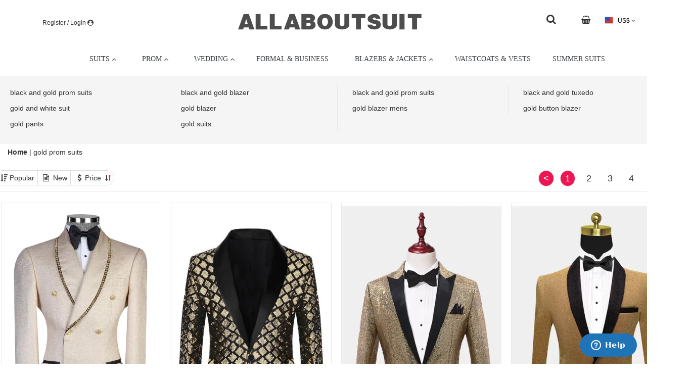

--- FILE ---
content_type: text/html; charset=UTF-8
request_url: https://www.allaboutsuit.com/popular/G/gold-prom-suits-w568
body_size: 17265
content:
<!DOCTYPE HTML>
<html lang="en" class="html-en">
<head>
  <meta charset="utf-8" />
  <!--        <meta name=”viewport” content=”width=device-width, initial-scale=1.0, user-scalable=no” />-->
  <meta name=”viewport” content=”width=device-width, initial-scale=1, maximum-scale=1″>
    <!--<link rel="amphtml" href="https://www.allaboutsuit.com/amp"/>-->


<link rel="alternate" media="only screen and(max-width: 640px)" href="https://www.allaboutsuit.com/" >



<title>gold prom suits | Allaboutsuit</title>
<meta name="keywords" content="gold prom suits page 1"/>
<meta name="description" content="gold prom suits"/>






            
                        
                        
                                        
<script type="application/ld+json">
    {
        "@context": "http://schema.org",
        "@type": "Organization",
        "name": "Allaboutsuit",
        "url": "https://www.allaboutsuit.com/",
        "address": "https://www.allaboutsuit.com/",
        "sameAs": [
            
                                                                      "https://www.facebook.com/allaboutsuitofficial", 
                                                                          "https://www.pinterest.com/allaboutsuit/", 
                                                                          "https://www.instagram.com/allaboutsuitofficial/" 
                                                                                                                                                                                                                  
        ]
    }
</script>


    
<link rel="shortcut icon" href="/other/img/2020/07/30_141641_99a333_1.png" type="image/x-icon" />



<!-- Start of  Zendesk Widget script -->
<script id="ze-snippet" src="https://static.zdassets.com/ekr/snippet.js?key=7a142425-04b8-44a4-a3f5-e97207157bf8"> </script>
<!-- End of  Zendesk Widget script -->





 
     <!-- new version -->
    <script async src="https://www.googletagmanager.com/gtag/js?id=AW-329644952"></script>
  
  <script>
    window.dataLayer = window.dataLayer || [];
    function gtag(){dataLayer.push(arguments);}
    gtag('js', new Date());
              gtag('config', 'UA-178428324-1');
                 
                        gtag('config', 'AW-329644952');
                            gtag('config', 'G-XTVLTMPWXJ');
    
                                    gtag('event', 'view_item_list', {"items":[{"id":3225,"name":"Champagne Gold Frosted Gold Beadings Double Breasted Suits","price":"259.00","list_position":1,"category":"gold prom suits","list_name":"search result","google_business_vertical":"retail"},{"id":3297,"name":"Bevis Sparkle Gold Sequins Shawl Lapel Prom Suits","price":"199.00","list_position":2,"category":"gold prom suits","list_name":"search result","google_business_vertical":"retail"},{"id":412,"name":"Sparkly Gold Sequin Tuxedo Blazer | Men Suits for Prom","price":"184.00","list_position":3,"category":"gold prom suits","list_name":"search result","google_business_vertical":"retail"},{"id":364,"name":"Glitter Sequin Blazer for Men | Gold Men Suits for Prom","price":"184.00","list_position":4,"category":"gold prom suits","list_name":"search result","google_business_vertical":"retail"},{"id":1266,"name":"Gold Lapel Black Men's Suit | Knitted Button Suit for Prom","price":"219.00","list_position":5,"category":"gold prom suits","list_name":"search result","google_business_vertical":"retail"},{"id":3352,"name":"Chasel Chic Orange Shawl Lapel Prom Suits With Gold Appliques","price":"279.00","list_position":6,"category":"gold prom suits","list_name":"search result","google_business_vertical":"retail"},{"id":3262,"name":"Popular Satin Lapel Double Breasted Gold Brown Prom Suit","price":"209.00","list_position":7,"category":"gold prom suits","list_name":"search result","google_business_vertical":"retail"},{"id":3246,"name":"Gold Beaded Appliques 3 Piece Champagne Prom Suit with Waistcoat","price":"279.00","list_position":8,"category":"gold prom suits","list_name":"search result","google_business_vertical":"retail"},{"id":3002,"name":"Sam Gold Sequins Shawl Lapel Double Breasted Prom Suits","price":"199.00","list_position":9,"category":"gold prom suits","list_name":"search result","google_business_vertical":"retail"},{"id":2999,"name":"Rupert Gold Sequins Peaked Lapel Double Breasted Prom Suits","price":"189.00","list_position":10,"category":"gold prom suits","list_name":"search result","google_business_vertical":"retail"},{"id":2923,"name":"Fashion Champagne Gold Men's Prom Suit with Black Satin Lapel","price":"189.00","list_position":11,"category":"gold prom suits","list_name":"search result","google_business_vertical":"retail"},{"id":2742,"name":"Wolfe Chic Gold Jacquard Three Pieces Prom Suits For Men","price":"279.00","list_position":12,"category":"gold prom suits","list_name":"search result","google_business_vertical":"retail"},{"id":2720,"name":"Warner Modern Gold Notched Lapel Two Pieces Prom Suits","price":"189.00","list_position":13,"category":"gold prom suits","list_name":"search result","google_business_vertical":"retail"},{"id":1325,"name":"Special Printed Bright Gold Notched Lapel Men's Suits for Prom","price":"249.00","list_position":14,"category":"gold prom suits","list_name":"search result","google_business_vertical":"retail"},{"id":352,"name":"Burgundy Velvet Boyfriend Blazer | Gold Embroidered Tuxedo Jacket for Prom","price":"215.00","list_position":15,"category":"gold prom suits","list_name":"search result","google_business_vertical":"retail"},{"id":660,"name":"Gold Jacquard Prom Outfits Tuxedo | Two Pieces Notch Lapel Men Suits for Prom","price":"219.00","list_position":16,"category":"gold prom suits","list_name":"search result","google_business_vertical":"retail"},{"id":3398,"name":"Dempsey Light Blue Beading Prom Suits With Gold Sequins Shawl Lapel","price":"269.00","list_position":17,"category":"gold prom suits","list_name":"search result","google_business_vertical":"retail"},{"id":3028,"name":"Tate Black Peaked Lapel Double Breasted Prom Suits With Gold Beading","price":"399.00","list_position":18,"category":"gold prom suits","list_name":"search result","google_business_vertical":"retail"},{"id":3024,"name":"Steward Black Peaked Lapel Double Breasted Prom Suits With Gold Beading","price":"279.00","list_position":19,"category":"gold prom suits","list_name":"search result","google_business_vertical":"retail"},{"id":2925,"name":"Sparkling Gold Sequins Black Peaked Lapel Men's Prom Suit Online","price":"189.00","list_position":20,"category":"gold prom suits","list_name":"search result","google_business_vertical":"retail"},{"id":1575,"name":"Reed Gold Peaked Lapel Double Breasted Bespoke Men Suit for Prom","price":"229.00","list_position":21,"category":"gold prom suits","list_name":"search result","google_business_vertical":"retail"},{"id":3235,"name":"Fashion Shiny Gold Appliques 3 Piece Black Wedding Suit Prom Outfits","price":"299.00","list_position":22,"category":"gold prom suits","list_name":"search result","google_business_vertical":"retail"},{"id":3037,"name":"Thomas White Shawl Lapel Three Pieces Jacquard Prom Suits With Gold Beading","price":"259.00","list_position":23,"category":"gold prom suits","list_name":"search result","google_business_vertical":"retail"},{"id":2823,"name":"Lewis Charming White Three Pieces Prom Suits White Gold Peaked Lapel","price":"239.00","list_position":24,"category":"gold prom suits","list_name":"search result","google_business_vertical":"retail"},{"id":1494,"name":"Keegan Gold Sequins Slim Fit Prom Men Suits with Black Shawl Lapel","price":"219.00","list_position":25,"category":"gold prom suits","list_name":"search result","google_business_vertical":"retail"},{"id":59,"name":"Gold Shawl Lapel One Button Wedding Tuxedo | Black Jacquard Prom Suits","price":"239.00","list_position":26,"category":"gold prom suits","list_name":"search result","google_business_vertical":"retail"},{"id":3224,"name":"Gold Beadings Double Breasted Black Jacquard Men\u2019s Suit","price":"259.00","list_position":27,"category":"gold prom suits","list_name":"search result","google_business_vertical":"retail"}]} );
                         
              
                      gtag('event', 'page_view', {"send_to":"AW-329644952","value":0,"items":[{"id":3225,"google_business_vertical":"retail"},{"id":3297,"google_business_vertical":"retail"},{"id":412,"google_business_vertical":"retail"},{"id":364,"google_business_vertical":"retail"},{"id":1266,"google_business_vertical":"retail"},{"id":3352,"google_business_vertical":"retail"},{"id":3262,"google_business_vertical":"retail"},{"id":3246,"google_business_vertical":"retail"},{"id":3002,"google_business_vertical":"retail"},{"id":2999,"google_business_vertical":"retail"},{"id":2923,"google_business_vertical":"retail"},{"id":2742,"google_business_vertical":"retail"},{"id":2720,"google_business_vertical":"retail"},{"id":1325,"google_business_vertical":"retail"},{"id":352,"google_business_vertical":"retail"},{"id":660,"google_business_vertical":"retail"},{"id":3398,"google_business_vertical":"retail"},{"id":3028,"google_business_vertical":"retail"},{"id":3024,"google_business_vertical":"retail"},{"id":2925,"google_business_vertical":"retail"},{"id":1575,"google_business_vertical":"retail"},{"id":3235,"google_business_vertical":"retail"},{"id":3037,"google_business_vertical":"retail"},{"id":2823,"google_business_vertical":"retail"},{"id":1494,"google_business_vertical":"retail"},{"id":59,"google_business_vertical":"retail"},{"id":3224,"google_business_vertical":"retail"}]});
                                  
  </script>







<script>
  !function(f,b,e,v,n,t,s)
  {if(f.fbq)return;n=f.fbq=function(){n.callMethod?
    n.callMethod.apply(n,arguments):n.queue.push(arguments)};
    if(!f._fbq)f._fbq=n;n.push=n;n.loaded=!0;n.version='2.0';
    n.queue=[];t=b.createElement(e);t.async=!0;
    t.src=v;s=b.getElementsByTagName(e)[0];
    s.parentNode.insertBefore(t,s)}(window,document,'script',
    'https://connect.facebook.net/en_US/fbevents.js');
  fbq('init', '418479502850737');
  fbq('track', 'PageView');
        fbq('track', 'Search', {"content_category":"search","content_ids":[3225,3297,412,364,1266,3352,3262,3246,3002,2999,2923,2742,2720,1325,352,660,3398,3028,3024,2925,1575,3235,3037,2823,1494,59,3224],"search_string":"gold prom suits","value":6419,"currency":"USD","content_type":"product"} )
    </script>
<!--<noscript><img height="1" width="1" alt="facebook"  src="https://www.facebook.com/tr?id=418479502850737&ev=PageView&noscript=1"/></noscript>-->
<noscript><img height="1" width="1"  src="https://www.facebook.com/tr?id=418479502850737&ev=PageView"/></noscript>
<!--<img src="https://www.facebook.com/tr?id={pixel-id}&ev={standard-event}" height="1" width="1" style="display:none"/>-->









<script>
  (function(w,d,t,r,u){var f,n,i;w[u]=w[u]||[],f=function(){var o={ti:""};o.q=w[u],w[u]=new UET(o),w[u].push("pageLoad")},n=d.createElement(t),n.src=r,n.async=1,n.onload=n.onreadystatechange=function(){var s=this.readyState;s&&s!=="loaded"&&s!=="complete"||(f(),n.onload=n.onreadystatechange=null)},i=d.getElementsByTagName(t)[0],i.parentNode.insertBefore(n,i)})(window,document,"script","//bat.bing.com/bat.js","uetq");
  window.uetq=window.uetq || [];
  

</script>









<script type="text/javascript">
  !function(e){if(!window.pintrk){window.pintrk=function(){window.pintrk.queue.push(
    Array.prototype.slice.call(arguments))};var
    n=window.pintrk;n.queue=[],n.version="3.0";var
    t=document.createElement("script");t.async=!0,t.src=e;var
    r=document.getElementsByTagName("script")[0];r.parentNode.insertBefore(t,r)}}("https://s.pinimg.com/ct/core.js");
  pintrk('load','2613092954234')
  pintrk('page');
</script>


<script>
      pintrk('track', 'search', {"search_query":"gold prom suits"})
      
</script>
<noscript>
    <img height="1" width="1" style="display:none;" alt="pintrerest" src="https://ct.pinterest.com/v3/?tid=2613092954234&event=search&ed[search_query]=gold prom suits&noscript=1" />
  
</noscript>





<script type="text/javascript">
    var var_is_login=false;
    var var_url_login="https://www.allaboutsuit.com/member/index";
    var var_app_http_server="https://www.allaboutsuit.com";

    
    var var_get_coupon_by_code=var_app_http_server+"/interaction/getCouponByCode";
</script>


<script>
  function seoSetCookie(e, a, r, s, t) {
    if (e && a) {
      var o, n = s ? "; path=" + s : "", i = t ? "; domain=" + t : "", l = "";
      r && ((o = new Date).setTime(o.getTime() + r), l = "; expires=" + o.toUTCString()), document.cookie = e + "=" + a + l + n + i
    }
  }
  function seoGetParameterByName(e, a) {
    a || (a = window.location.href), e = e.replace(/[\[\]]/g, "\\$&");
    var r = new RegExp("[?&]" + e + "(=([^&#]*)|&|#|$)").exec(a);
    return r ? r[2] ? decodeURIComponent(r[2].replace(/\+/g, " ")) : "" : null
  }
</script>




<script>
  // var shareasaleSSCID = seoGetParameterByName("sscid");
  // shareasaleSSCID && seoSetCookie("shareasaleSSCID", shareasaleSSCID, 94670778e4, "/");
</script>

<script src="https://www.dwin1.com/19038.js" type="text/javascript" defer="defer"></script>



<!--<script>
  var mopubi_oid = seoGetParameterByName("oid");
  mopubi_oid && seoSetCookie("mopubi_oid", mopubi_oid, 94670778e4, "/");

  var mopubi_rqid= seoGetParameterByName("rqid");
  mopubi_rqid && seoSetCookie("mopubi_rqid", mopubi_rqid, 94670778e4, "/");
</script>-->




<script type="text/javascript">
  var var_js_popup_ad_show_page_type='2';
  var var_js_popup_ad_info_json='';
</script>



  
<meta property="og:type" content="website">
<meta property="og:title" content="gold prom suits | Allaboutsuit">
<meta property="og:url" content="https://www.allaboutsuit.com/popular/G/gold-prom-suits-w568">

<meta property="og:description" content="gold prom suits">
<meta property="og:site_name" content="Allaboutsuit">



<meta property="og:image" content="https://www.allaboutsuit.com/other/img/2020/07/23_150329_e86f4f_1.png">
<meta property="og:image:secure_url" content="https://www.allaboutsuit.com/other/img/2020/07/23_150329_e86f4f_1.png">
<!--<meta property="og:image" content="">-->

<!--<meta name="twitter:card" content="summary_large_image">-->

  <link rel="canonical" href="https://www.allaboutsuit.com/popular/G/gold-prom-suits-w568">
  <link type="text/css" rel="stylesheet" href="https://www.allaboutsuit.com/static/web/skin1/css/goods_list.css?v=202111164"/>
  <link type="text/css" rel="stylesheet" href="/static/common/css/fancyBox/jquery.fancybox.css"/>
  <link type="text/css" rel="stylesheet" href="/static/common/css/fancyBox/jquery.fancybox-buttons.css"/>
  <link type="text/css" rel="stylesheet" href="/static/common/css/fancyBox/jquery.fancybox-thumbs.css"/>
  <link type="text/css" rel="stylesheet" href="/static/common/css/swiper-3.4.1.min.css"/>
  <link type="text/css" rel="stylesheet" href="https://www.allaboutsuit.com/static/web/skin1/css/base.css?v=202111164"/>
<link type="text/css" rel="stylesheet" href="https://www.allaboutsuit.com/static/web/skin1/css/global.css?v=202111164"/>
<!--<link type="text/css" rel="stylesheet" href="https://www.allaboutsuit.com/static/web/skin1/css/user-center.css?v=202111164"/>-->
<link type="text/css" rel="stylesheet" href="/static/common/css/font-awesome.min.css"/>
<link type="text/css" rel="stylesheet" href="/static/web/skin1/css/default_color.css?v=202111164"/>
<!--<link type="text/css" rel="stylesheet" href="/static/common/css/jquery-confirm.min.css"/>-->
<!--<link type="text/css" rel="stylesheet" href="/static/common/css/bootstrap.min.css"/>-->



<link type="text/css" rel="stylesheet" href="/static/common/css/customStyle.css"/>
<!--<link type="text/css" rel="stylesheet" href="https://www.allaboutsuit.com/static/web/skin1/css/default_color.css?v=202111164"/>-->



  <link href="/static/common/css/font-awesome.min.css" rel="stylesheet">
  <script src="/static/common/js/jquery.min.js"></script>
  <script src="/static/common/js/jquery.lazyload.js"></script>
  <script src="/static/common/js/fancyBox/jquery.fancybox.pack.js"></script>
  <script src="/static/common/js/fancyBox/jquery.fancybox-buttons.js"></script>
  <script src="/static/common/js/fancyBox/jquery.fancybox-media.js"></script>

</head>
<body class="pc_con www_allaboutsuit_com common-mian-bgcolor common-bgimg list-bgimg goods_list_color">
<!--body公共脚本，非amp-->
<input type="hidden" id="collotion_num_hidden" value="">
<input type="hidden" id="cart_mum_hidden" value="0">


<link type="text/css" rel="stylesheet" href="/css/customStyle_deea0c09be73cd96108b5d8632900938.css?v=202111164"/>
    
      
      <div class="custom-content custom-head">
        
          <div class="custom-line line-0 clearfix">
            
            <div>
              
                
                <div class="custom-block block-0">
                  
                    
                    <div class="content-model-block content-0">
                      
    
    
    
    
    
    
    
    
    
    
    
    
    
    
    <li class="sign" data-name="sign">
              <input type="hidden" value="https://www.allaboutsuit.com/member/index" id="login-link">
        <a href="https://www.allaboutsuit.com/member/index" class="login-link-a" rel="nofollow" data-name="wrap">
          
          
            <span>Register / Login</span>
          
          
    <span class="custom-icon-bag-con">
      
        <i class="fa fa-user-circle"></i>
      
    </span>
  
        </a>
            <ul class="custom-sign-state" data-name="sign-state">
        <li>
          <a href="https://www.allaboutsuit.com/userOrder/index" rel="nofollow">
            <i class="fa fa-file-text-o"></i> Order
          </a>
        </li>
        <!--                    <li><a href="https://www.allaboutsuit.com/userCoupon/index"><i class="icon-coupon"></i>My Coupon</a></li>-->
        <li>
          <a href="https://www.allaboutsuit.com/userCollection/index" rel="nofollow">
            <i class="fa fa-heart"></i> Wishlist
          </a>
        </li>
              </ul>
    </li>
  
  
                    </div>
                  
                </div>
              
                
                <div class="custom-block block-1">
                  
                    
                    <div class="content-model-block content-0">
                      
    
    
    
    
    
    
    <div class="custom-image">
      <a href="https://www.allaboutsuit.com/" class="image-0" rel="DoFollow">
        <div>
          <img src="/other/img/2020/07/23_150329_e86f4f_1.png" title="" alt="">
        </div>
      </a>
      
    </div>
  
    
    
    
    
    
    
    
    
  
                    </div>
                  
                </div>
              
                
                <div class="custom-block block-2">
                  
                    
                    <div class="content-model-block content-0">
                      
    
    
    
    
    
    
    <div class="icons">
    
      <a href="javascript:show_public_search_dia()" style="text-align:right;"><i class="fa fa-search fa-stack-1x fa-inverse" style="color: #333; font-size: 20px; margin-top: 3px;"></i></a>
    
    </div>
  
    
    
    
    
    
    
    
    
    
  
                    </div>
                  
                </div>
              
                
                <div class="custom-block block-3">
                  
                    
                    <div class="content-model-block content-0">
                      
    <div class="shop-cart-item">
    <li class="shop-car cart-0" id="shopCar">
      <a href="https://www.allaboutsuit.com/cart/index" rel="nofollow">
        
    <span class="custom-icon-bag-con">
      
        <i class="fa fa-shopping-basket"
           ></i>
      
      
    </span>
  
        
          <span>
            
          </span>
        
        
      </a>
            <div class="shopping-state">
        <div class=" noItem">
          <i></i>
          <p>Your Shopping Cart is Empty!</p>
          <p>Add Your Love Items on Shopping Cart!</p>
          <a href="https://www.allaboutsuit.com/" class="light"
             target="_parent">Continue Shopping ></a>
        </div>
      </div>
          </li>
  </div>
    
    
    
    
    
    
    
    
    
    
    
    
    
  
                    </div>
                  
                </div>
              
                
                <div class="custom-block block-4">
                  
                    
                    <div class="content-model-block content-0">
                      
    
    
    
    <li class="curr-item" data-name="country">
    <a href="javascript:;" data-name="wrap" rel="nofollow">
      <i class="country-icon USD-icon"></i>
      US$
      <i class="fa fa-angle-down"></i>
      <i class="fa fa-angle-up"></i>
    </a>
    <ul data-name="state">
              <li class="more">
          <a href="javascript:;" code="USD" rel="nofollow">
            <i class="country-icon USD-icon"></i> USD
          </a>
        </li>
              <li class="more">
          <a href="javascript:;" code="CAD" rel="nofollow">
            <i class="country-icon CAD-icon"></i> CAD
          </a>
        </li>
              <li class="more">
          <a href="javascript:;" code="AUD" rel="nofollow">
            <i class="country-icon AUD-icon"></i> AUD
          </a>
        </li>
              <li class="more">
          <a href="javascript:;" code="GBP" rel="nofollow">
            <i class="country-icon GBP-icon"></i> GBP
          </a>
        </li>
              <li class="more">
          <a href="javascript:;" code="NZD" rel="nofollow">
            <i class="country-icon NZD-icon"></i> NZD
          </a>
        </li>
              <li class="more">
          <a href="javascript:;" code="EUR" rel="nofollow">
            <i class="country-icon EUR-icon"></i> EUR
          </a>
        </li>
      
    </ul>
  </li>
  
    
    
    
    
    
    
    
    
    
    
    
  
                    </div>
                  
                </div>
              
            </div>
          </div>
        
      </div>


<script type="text/javascript">
    var language_uri = '';
    var app_http_url = 'https://www.allaboutsuit.com/';
    var platform = 'web';
    var language_code = 'en';
    var currency_code = 'USD';
    var baby_def_image = '';
</script>
<script>
    /*JS lang*/
        var js_message_choose_settlement_goods = "Please choose the settlement of the goods";
        var js_message_new = "New";
        var js_message_off = "OFF";
        var js_message_please_fill_phone_number = "Please fill in the Phone Number";
        var js_message_please_fill_zip_code = "Please fill in the Zip Code";
        var js_message_please_fill_city = "Please fill in the City";
        var js_message_please_fill_province_region = "Please fill in the State Province Region";
        var js_message_please_fill_country_region = "Please fill in the Country Region";
        var js_message_please_fill_address = "Please fill in the Address";
        var js_message_please_fill_email_address = "Please fill in the Email Address";
        var js_message_Please_fill_last_name = "Please fill in the Last Name";
        var js_message_please_fill_first_name = "Please fill in the First Name";
        var js_message_field_not_null = "Cannot be Empty, pls Enter Again ";
        var js_message_goods_comment_date = "Date";
        var js_message_no_have_shipping = "The address is not available for logistics";
        var js_message_billing_address = " Please Choose Billing Address";
        var js_message_fill_address = " Please fill in the address";
        var js_message_select_province = " Please Choose the State/Province/District";
        var js_message_coupon_error = " Please Choose the Right Coupon Code";
        var js_message_coupon_not_null = "The Coupon Code Can Not Be Empty";
        var js_message_shipping_address = " Please Choose the Shipping Address";
        var js_message_pay_methods = " Please Choose the Payment Methods";
        var js_message_delivery_methods = " Please Choose the Shipping Methods";
        var js_message_goods_size = " Please Choose the Size";
        var js_message_goods_color = " Please Choose the Color";
        var js_message_goods_number = "Please Choose the Quantity";
    
//    var js_message_pay_methods = " Please Choose the Payment Methods!";
    var lang_common_message_exception = "System Exception";
    // 优惠券吗
    var lang_order_checkout_entercode = "Please enter the coupon code";
    var lang_order_checkout_notsurportcountry = "";
    var lang_common_message_close= "close";
    var lang_payment_failure_threed= "To ensure your payment is secure, please click the button for secondary verification.";
</script>


    <link type="text/css" rel="stylesheet" href="/static/common/css/menu.css"/>
    <link type="text/css" rel="stylesheet" href="/static/common/css/font-awesome.min.css"/>
<div class="fix-con">
    <style>
            .menu-bar {
              
              height: auto;
            }
            .custom-mega-menu{
              width: 100%;
              
              position: relative;
              background: transparent;
            }
            .custom-mega-block{
              background-color: transparent; /*菜单背景颜色*/
              
            }
            .custom-mega-block .mega-custom-icon-item .menu {
              background-color: transparent; /*菜单背景颜色*/
            }
            .pc_con .menu-bar > .menu{
              width: 100%;
            }
            .mobi_con .menu-bar > .menu{
              width: 100%;
            }
            .menu-responsive-toggle{
              /*background-color: transparent;*/ /*菜单背景颜色*/
              /**/
            }
            
            .menu .item-level-0 > .menu-target{
              color: ;
              font-size: px;
              
            }
            .menu .item-level-0:hover > .menu-target {
              background-color:  transparent;
              color: ;
            }
            .menu .menu-submenu.menu-submenu-drop{
              background-color: ;
              
            }
            .menu .menu-submenu .menu-item-header.menu-has-submenu-stack > .menu-target {
              color: ;
              font-size: px;
              
              margin: 0 5px;
            }
            .menu .menu-submenu .menu-item-header.menu-has-submenu-stack > .menu-target:hover {
              color: ;
            }
            .menu .menu-submenu-type-stack > .menu-item-normal > .menu-target{
              color: ;
              font-size: px;
              
            }
            .menu .menu-submenu-type-stack > .menu-item-normal > .menu-target:hover{
              color: ;
            }
            .menu .menu-submenu .menu-target > .menu-target-text > .menu-target-description{
              color: ;
              font-size: px;
              
            }
            .menu .menu-submenu .menu-active>.menu-target> .menu-target-text >.menu-target-description{
              color: ;
            }
          </style>
  <div class="menu-bar">
  <div class="custom-mega-menu">
    <ul class="custom-mega-block"><style>
    
      .mega-block-0.mobi_tree > a{
        display: none;
      }
      .mobi_con .mega-block-0.mobi_tree > a{
        display: none;
      }
    
    .mega-block-0.mega-custom-icon-item {
      color: #000000;
      background-color: undefined;
      text-align: center;
      width: 600%;
      
      
      padding: 0px 0px 0px 0px!important;
    
    }
    .mega-block-0.mega-custom-icon-item a.mega-block-image {
      display: inline-block;
    }
  </style>
      <li class="mega-block-0 mega-custom-icon-item mobi_tree">
            <a>
              <i class="fa fa-bars"></i> Menu
            </a>
            <ul class="menu menu-main menu-responsive menu-responsive-toggle menu-responsive-collapse undefined undefined">
            
              <li class="menu-item menu-horizontal item-level-0 menu-has-submenu-mega menu-has-submenu-drop" style="position: relative;">
                <a href="javascript:void(0);" class="menu-target  menu-target-with-icon menu-item-layout-icon_left">
    
    
    
      <span class="menu-target-title menu-target-text" style="; color:#333;">SUITS</span>
    
    <i class="menu-icon fa fa-angle-up" style="; color:#333;"></i>
  </a> 
                <style>
    .menu-second-0 {
      
    width: 980px!important; left: 0; right: auto; background-image: url(/pdcimg/img/2020/08/10_103857_c0778f_1.png); background-repeat: no-repeat; background-position: right top;
  
    }
    .mobi_con .menu-second-0 {
      width: 100%!important;
      left: 0;
      right: 0;
      margin-left: 0;
      margin-right: 0;
    }
  </style><ul class="menu-submenu menu-submenu-type-mega menu-grid-row submenu-align-full-width menu-submenu-drop menu-submenu-align-980 menu-second-0">
      
        <li class="menu-item menu-item-header menu-column menu-column-1-5 menu-has-submenu-stack">
          <a href="javascript:void(0);" class="menu-target  ">
    
    
    
      <span class="menu-target-title menu-target-text" style="font-weight: 800;; color:undefined;">Shop All Suits</span>
    
    
  </a> 
          <ul class="menu-submenu menu-submenu-type-stack ui-sortable">
      
        <li class="menu-item menu-item-normal">
          <a href="https://www.allaboutsuit.com/collections/suits" class="menu-target  ">
    
    
    
      <span class="menu-target-title menu-target-text" style="; ">Men's Suits & Tuxedos</span>
    
    
  </a> 
        </li>
      
    </ul>
        </li>
      
        <li class="menu-item menu-item-header menu-column menu-column-1-5 menu-has-submenu-stack">
          <a href="javascript:void(0);" class="menu-target  ">
    
    
    
      <span class="menu-target-title menu-target-text" style="font-weight: 800;; color:undefined;">Shop By Occasion</span>
    
    
  </a> 
          <ul class="menu-submenu menu-submenu-type-stack ui-sortable">
      
        <li class="menu-item menu-item-normal">
          <a href="https://www.allaboutsuit.com/collections/prom-suits" class="menu-target  ">
    
    
    
      <span class="menu-target-title menu-target-text" style="; ">Prom Suits</span>
    
    
  </a> 
        </li>
      
        <li class="menu-item menu-item-normal">
          <a href="https://www.allaboutsuit.com/collections/wedding-suits" class="menu-target  ">
    
    
    
      <span class="menu-target-title menu-target-text" style="; ">Wedding Suits</span>
    
    
  </a> 
        </li>
      
        <li class="menu-item menu-item-normal">
          <a href="https://www.allaboutsuit.com/collections/suits/Business-f602" class="menu-target  ">
    
    
    
      <span class="menu-target-title menu-target-text" style="; ">Business Suits</span>
    
    
  </a> 
        </li>
      
    </ul>
        </li>
      
        <li class="menu-item menu-item-header menu-column menu-column-1-6 menu-has-submenu-stack">
          <a href="javascript:void(0);" class="menu-target  ">
    
    
    
      <span class="menu-target-title menu-target-text" style="font-weight: 800;; color:undefined;">Shop By Pattern</span>
    
    
  </a> 
          <ul class="menu-submenu menu-submenu-type-stack ui-sortable">
      
        <li class="menu-item menu-item-normal">
          <a href="https://www.allaboutsuit.com/collections/jacquard-suits" class="menu-target  ">
    
    
    
      <span class="menu-target-title menu-target-text" style="; ">Jacuquard Suits</span>
    
    
  </a> 
        </li>
      
        <li class="menu-item menu-item-normal">
          <a href="https://www.allaboutsuit.com/collections/plaid-suits" class="menu-target  ">
    
    
    
      <span class="menu-target-title menu-target-text" style="; ">Plaid Suits</span>
    
    
  </a> 
        </li>
      
        <li class="menu-item menu-item-normal">
          <a href="https://www.allaboutsuit.com/collections/striped-suits" class="menu-target  ">
    
    
    
      <span class="menu-target-title menu-target-text" style="; ">Striped Suits</span>
    
    
  </a> 
        </li>
      
    </ul>
        </li>
      
        <li class="menu-item menu-item-header menu-column menu-column-1-6 menu-has-submenu-stack">
          <a href="javascript:void(0);" class="menu-target  ">
    
    
    
      <span class="menu-target-title menu-target-text" style="font-weight: 800;; color:undefined;">Shop By Fabric</span>
    
    
  </a> 
          <ul class="menu-submenu menu-submenu-type-stack ui-sortable">
      
        <li class="menu-item menu-item-normal">
          <a href="https://www.allaboutsuit.com/collections/velvet-suits" class="menu-target  ">
    
    
    
      <span class="menu-target-title menu-target-text" style="; ">Velvet Suits</span>
    
    
  </a> 
        </li>
      
        <li class="menu-item menu-item-normal">
          <a href="https://www.allaboutsuit.com/collections/sequin-blazers" class="menu-target  ">
    
    
    
      <span class="menu-target-title menu-target-text" style="; ">Sequin Suits</span>
    
    
  </a> 
        </li>
      
    </ul>
        </li>
      
        <li class="menu-item menu-item-header menu-column menu-column-1-6 menu-has-submenu-stack">
          <a href="javascript:void(0);" class="menu-target  ">
    
    
    
      <span class="menu-target-title menu-target-text" style="font-weight: 800;; color:undefined;">Shop By Color</span>
    
    
  </a> 
          <ul class="menu-submenu menu-submenu-type-stack ui-sortable">
      
        <li class="menu-item menu-item-normal">
          <a href="https://www.allaboutsuit.com/collections/blue-and-navy-suits" class="menu-target  ">
    
    
    
      <span class="menu-target-title menu-target-text" style="; ">Blue & Navy Suits</span>
    
    
  </a> 
        </li>
      
        <li class="menu-item menu-item-normal">
          <a href="https://www.allaboutsuit.com/collections/black-suits" class="menu-target  ">
    
    
    
      <span class="menu-target-title menu-target-text" style="; "> Black Suits</span>
    
    
  </a> 
        </li>
      
        <li class="menu-item menu-item-normal">
          <a href="https://www.allaboutsuit.com/collections/burgundy-suits" class="menu-target  ">
    
    
    
      <span class="menu-target-title menu-target-text" style="; "> Burgundy Suits</span>
    
    
  </a> 
        </li>
      
        <li class="menu-item menu-item-normal">
          <a href="https://www.allaboutsuit.com/collections/grey-suits" class="menu-target  ">
    
    
    
      <span class="menu-target-title menu-target-text" style="; "> Grey Suits</span>
    
    
  </a> 
        </li>
      
        <li class="menu-item menu-item-normal">
          <a href="https://www.allaboutsuit.com/collections/white-suits" class="menu-target  ">
    
    
    
      <span class="menu-target-title menu-target-text" style="; "> White Suits</span>
    
    
  </a> 
        </li>
      
    </ul>
        </li>
      
        <li class="menu-item menu-item-header menu-column menu-column-1-6 menu-has-submenu-stack">
          <a href="javascript:void(0);" class="menu-target  ">
    
    
    
      <span class="menu-target-title menu-target-text" style="font-weight: 800;; color:undefined;">Shop By Closure</span>
    
    
  </a> 
          <ul class="menu-submenu menu-submenu-type-stack ui-sortable">
      
        <li class="menu-item menu-item-normal">
          <a href="https://www.allaboutsuit.com/collections/single-breasted-suits" class="menu-target  ">
    
    
    
      <span class="menu-target-title menu-target-text" style="; ">Single Breasted Suits</span>
    
    
  </a> 
        </li>
      
        <li class="menu-item menu-item-normal">
          <a href="https://www.allaboutsuit.com/collections/double-breasted-suits" class="menu-target  ">
    
    
    
      <span class="menu-target-title menu-target-text" style="; ">Double Breasted Suits</span>
    
    
  </a> 
        </li>
      
    </ul>
        </li>
      
        <li class="menu-item menu-item-header menu-column menu-column-1-5 menu-has-submenu-stack">
          <a href="javascript:void(0);" class="menu-target  ">
    
    
    
      <span class="menu-target-title menu-target-text" style="font-weight: 800;; color:undefined;">Shop By Lapel</span>
    
    
  </a> 
          <ul class="menu-submenu menu-submenu-type-stack ui-sortable">
      
        <li class="menu-item menu-item-normal">
          <a href="https://www.allaboutsuit.com/collections/suits/Shawl-Lapel-f412" class="menu-target  ">
    
    
    
      <span class="menu-target-title menu-target-text" style="; ">Shawl Lapel Suits</span>
    
    
  </a> 
        </li>
      
        <li class="menu-item menu-item-normal">
          <a href="https://www.allaboutsuit.com/collections/suits/Peaked-Lapel-f565/Shawl-Lapel-f412" class="menu-target  ">
    
    
    
      <span class="menu-target-title menu-target-text" style="; ">Peak Lapel Suits</span>
    
    
  </a> 
        </li>
      
    </ul>
        </li>
      
        <li class="menu-item menu-item-header menu-column menu-column-1-6 menu-has-submenu-stack">
          <a href="javascript:void(0);" class="menu-target  ">
    
    
    
      <span class="menu-target-title menu-target-text" style="font-weight: 800;; color:undefined;">Other</span>
    
    
  </a> 
          <ul class="menu-submenu menu-submenu-type-stack ui-sortable">
      
        <li class="menu-item menu-item-normal">
          <a href="https://www.allaboutsuit.com/collections/three-piece-suits" class="menu-target  ">
    
    
    
      <span class="menu-target-title menu-target-text" style="; ">3 Piece Suits</span>
    
    
  </a> 
        </li>
      
    </ul>
        </li>
      
     </ul>
              </li>
          
              <li class="menu-item menu-horizontal item-level-0 menu-has-submenu-mega menu-has-submenu-drop" style="position: relative;">
                <a href="javascript:void(0);" class="menu-target  menu-target-with-icon menu-item-layout-icon_left">
    
    
    
      <span class="menu-target-title menu-target-text" style="; ">PROM</span>
    
    <i class="menu-icon fa fa-angle-up" style="; "></i>
  </a> 
                <style>
    .menu-second-1 {
      
    width: 520px!important; left: 50%; margin-left: -260px; 
  
    }
    .mobi_con .menu-second-1 {
      width: 100%!important;
      left: 0;
      right: 0;
      margin-left: 0;
      margin-right: 0;
    }
  </style><ul class="menu-submenu menu-submenu-type-mega menu-grid-row submenu-align-full-width menu-submenu-drop menu-submenu-align-520 menu-second-1">
      
        <li class="menu-item menu-item-header menu-column menu-column-1-3 menu-has-submenu-stack">
          <a href="javascript:void(0);" class="menu-target  ">
    
    
    
      <span class="menu-target-title menu-target-text" style="font-weight: 800;; color:undefined;">Shop By Color</span>
    
    
  </a> 
          <ul class="menu-submenu menu-submenu-type-stack ui-sortable">
      
        <li class="menu-item menu-item-normal">
          <a href="https://www.allaboutsuit.com/popular/B/black-prom-suits-w566" class="menu-target  ">
    
    
    
      <span class="menu-target-title menu-target-text" style="; "> Black Prom Suits</span>
    
    
  </a> 
        </li>
      
        <li class="menu-item menu-item-normal">
          <a href="https://www.allaboutsuit.com/popular/G/gold-prom-suits-w568" class="menu-target  ">
    
    
    
      <span class="menu-target-title menu-target-text" style="; "> Gold Prom Suits</span>
    
    
  </a> 
        </li>
      
        <li class="menu-item menu-item-normal">
          <a href="https://www.allaboutsuit.com/popular/G/green-prom-suits-w569" class="menu-target  ">
    
    
    
      <span class="menu-target-title menu-target-text" style="; "> Green Prom Suits</span>
    
    
  </a> 
        </li>
      
        <li class="menu-item menu-item-normal">
          <a href="https://www.allaboutsuit.com/popular/B/blue-prom-suit-w424" class="menu-target  ">
    
    
    
      <span class="menu-target-title menu-target-text" style="; "> Blue Prom Suits</span>
    
    
  </a> 
        </li>
      
        <li class="menu-item menu-item-normal">
          <a href="https://www.allaboutsuit.com/popular/P/purple-prom-suits-w543" class="menu-target  ">
    
    
    
      <span class="menu-target-title menu-target-text" style="; "> Purple Prom Suits</span>
    
    
  </a> 
        </li>
      
        <li class="menu-item menu-item-normal">
          <a href="https://www.allaboutsuit.com/popular/P/pink-prom-suits-w541" class="menu-target  ">
    
    
    
      <span class="menu-target-title menu-target-text" style="; "> Pink Prom Suits</span>
    
    
  </a> 
        </li>
      
        <li class="menu-item menu-item-normal">
          <a href="https://www.allaboutsuit.com/popular/B/burgundy-prom-suits-w458" class="menu-target  ">
    
    
    
      <span class="menu-target-title menu-target-text" style="; "> Burgundy Prom Suits</span>
    
    
  </a> 
        </li>
      
        <li class="menu-item menu-item-normal">
          <a href="https://www.allaboutsuit.com/popular/R/red-prom-suit-w368" class="menu-target  ">
    
    
    
      <span class="menu-target-title menu-target-text" style="; "> Red Prom Suits</span>
    
    
  </a> 
        </li>
      
        <li class="menu-item menu-item-normal">
          <a href="https://www.allaboutsuit.com/popular/W/white-prom-suits-w570" class="menu-target  ">
    
    
    
      <span class="menu-target-title menu-target-text" style="; "> White Prom Suits</span>
    
    
  </a> 
        </li>
      
    </ul>
        </li>
      
        <li class="menu-item menu-item-header menu-column menu-column-1-2 menu-has-submenu-stack">
          <a href="javascript:void(0);" class="menu-target  ">
    
    
    
      <span class="menu-target-title menu-target-text" style="font-weight: 800;; color:undefined;">Shop All</span>
    
    
  </a> 
          <ul class="menu-submenu menu-submenu-type-stack ui-sortable">
      
        <li class="menu-item menu-item-normal">
          <a href="https://www.allaboutsuit.com/collections/prom-suits" class="menu-target  ">
    
    
    
      <span class="menu-target-title menu-target-text" style="; color:undefined;">All Prom Suits</span>
    
    
  </a> 
        </li>
      
    </ul>
        </li>
      
        <li class="menu-item menu-item-header menu-column menu-column-1-3 menu-has-submenu-stack">
          <a href="javascript:void(0);" class="menu-target  ">
    
    
    
      <span class="menu-target-title menu-target-text" style="font-weight: 800;; color:undefined;">POPULAR</span>
    
    
  </a> 
          <ul class="menu-submenu menu-submenu-type-stack ui-sortable">
      
        <li class="menu-item menu-item-normal">
          <a href="https://www.allaboutsuit.com/popular/P/prom-blazer-w574" class="menu-target  ">
    
    
    
      <span class="menu-target-title menu-target-text" style="; ">Prom Blazers</span>
    
    
  </a> 
        </li>
      
        <li class="menu-item menu-item-normal">
          <a href="https://www.allaboutsuit.com/collections/velvet-suits" class="menu-target  ">
    
    
    
      <span class="menu-target-title menu-target-text" style="; ">Velvet</span>
    
    
  </a> 
        </li>
      
        <li class="menu-item menu-item-normal">
          <a href="https://www.allaboutsuit.com/collections/sequin-blazers" class="menu-target  ">
    
    
    
      <span class="menu-target-title menu-target-text" style="; ">Sequin</span>
    
    
  </a> 
        </li>
      
    </ul>
        </li>
      
     </ul>
              </li>
          
              <li class="menu-item menu-horizontal item-level-0 menu-has-submenu-mega menu-has-submenu-drop" style="position: relative;">
                <a href="javascript:void(0);" class="menu-target  menu-target-with-icon menu-item-layout-icon_left">
    
    
    
      <span class="menu-target-title menu-target-text" style="; ">WEDDING</span>
    
    <i class="menu-icon fa fa-angle-up" style="; "></i>
  </a> 
                <style>
    .menu-second-2 {
      
    width: 700px!important; left: 0; right: auto; background-image: url(/pdcimg/img/2020/08/10_104749_27bb4e_1.png); background-repeat: no-repeat; background-position: right top;
  
    }
    .mobi_con .menu-second-2 {
      width: 100%!important;
      left: 0;
      right: 0;
      margin-left: 0;
      margin-right: 0;
    }
  </style><ul class="menu-submenu menu-submenu-type-mega menu-grid-row submenu-align-full-width menu-submenu-drop menu-submenu-align-700 menu-second-2">
      
        <li class="menu-item menu-item-header menu-column menu-column-1-4 menu-has-submenu-stack">
          <a href="javascript:void(0);" class="menu-target  ">
    
    
    
      <span class="menu-target-title menu-target-text" style="font-weight: 800;; color:undefined;">Shop By Color</span>
    
    
  </a> 
          <ul class="menu-submenu menu-submenu-type-stack ui-sortable">
      
        <li class="menu-item menu-item-normal">
          <a href="https://www.allaboutsuit.com/popular/B/black-wedding-suit-w459" class="menu-target  ">
    
    
    
      <span class="menu-target-title menu-target-text" style="; "> Black Wedding Suits</span>
    
    
  </a> 
        </li>
      
        <li class="menu-item menu-item-normal">
          <a href="https://www.allaboutsuit.com/popular/W/white-wedding-suits-w559" class="menu-target  ">
    
    
    
      <span class="menu-target-title menu-target-text" style="; "> White Wedding Suits</span>
    
    
  </a> 
        </li>
      
        <li class="menu-item menu-item-normal">
          <a href="https://www.allaboutsuit.com/popular/B/burgundy-wedding-suits-w560" class="menu-target  ">
    
    
    
      <span class="menu-target-title menu-target-text" style="; "> Burgundy Wedding Suits</span>
    
    
  </a> 
        </li>
      
        <li class="menu-item menu-item-normal">
          <a href="https://www.allaboutsuit.com/popular/B/blue-wedding-suit-w362" class="menu-target  ">
    
    
    
      <span class="menu-target-title menu-target-text" style="; "> Blue Wedding Suits</span>
    
    
  </a> 
        </li>
      
        <li class="menu-item menu-item-normal">
          <a href="https://www.allaboutsuit.com/popular/G/gold-wedding-suits-w561" class="menu-target  ">
    
    
    
      <span class="menu-target-title menu-target-text" style="; "> Gold Wedding Suits</span>
    
    
  </a> 
        </li>
      
        <li class="menu-item menu-item-normal">
          <a href="https://www.allaboutsuit.com/popular/P/pink-wedding-suits-w562" class="menu-target  ">
    
    
    
      <span class="menu-target-title menu-target-text" style="; "> Pink Wedding Suits</span>
    
    
  </a> 
        </li>
      
        <li class="menu-item menu-item-normal">
          <a href="https://www.allaboutsuit.com/popular/R/red-wedding-suits-w563" class="menu-target  ">
    
    
    
      <span class="menu-target-title menu-target-text" style="; "> Red Wedding Suits</span>
    
    
  </a> 
        </li>
      
        <li class="menu-item menu-item-normal">
          <a href="https://www.allaboutsuit.com/popular/G/green-wedding-suits-w564" class="menu-target  ">
    
    
    
      <span class="menu-target-title menu-target-text" style="; "> Green Wedding Suits</span>
    
    
  </a> 
        </li>
      
        <li class="menu-item menu-item-normal">
          <a href="https://www.allaboutsuit.com/popular/P/purple-wedding-suits-w565" class="menu-target  ">
    
    
    
      <span class="menu-target-title menu-target-text" style="; "> Purple Wedding Suits</span>
    
    
  </a> 
        </li>
      
    </ul>
        </li>
      
        <li class="menu-item menu-item-header menu-column menu-column-1-3 menu-has-submenu-stack">
          <a href="javascript:void(0);" class="menu-target  ">
    
    
    
      <span class="menu-target-title menu-target-text" style="font-weight: 800;; color:undefined;">Shop All</span>
    
    
  </a> 
          <ul class="menu-submenu menu-submenu-type-stack ui-sortable">
      
        <li class="menu-item menu-item-normal">
          <a href="https://www.allaboutsuit.com/collections/wedding-suits" class="menu-target  ">
    
    
    
      <span class="menu-target-title menu-target-text" style="; ">All Wedding Suits</span>
    
    
  </a> 
        </li>
      
    </ul>
        </li>
      
        <li class="menu-item menu-item-header menu-column menu-column-1-4 menu-has-submenu-stack">
          <a href="javascript:void(0);" class="menu-target  ">
    
    
    
      <span class="menu-target-title menu-target-text" style="font-weight: 800;; color:undefined;">Shop By Fabric</span>
    
    
  </a> 
          <ul class="menu-submenu menu-submenu-type-stack ui-sortable">
      
        <li class="menu-item menu-item-normal">
          <a href="https://www.allaboutsuit.com/popular/V/velvet-tuxedo-w446" class="menu-target  ">
    
    
    
      <span class="menu-target-title menu-target-text" style="; ">Velvet Tuxedos</span>
    
    
  </a> 
        </li>
      
        <li class="menu-item menu-item-normal">
          <a href="https://www.allaboutsuit.com/popular/S/sequin-tuxedo-w577" class="menu-target  ">
    
    
    
      <span class="menu-target-title menu-target-text" style="; ">Sequin Tuxedos</span>
    
    
  </a> 
        </li>
      
    </ul>
        </li>
      
        <li class="menu-item menu-item-header menu-column menu-column-1-3 menu-has-submenu-stack">
          <a href="javascript:void(0);" class="menu-target  ">
    
    
    
      <span class="menu-target-title menu-target-text" style="font-weight: 800;; color:undefined;">Groom & Groomsmen</span>
    
    
  </a> 
          <ul class="menu-submenu menu-submenu-type-stack ui-sortable">
      
        <li class="menu-item menu-item-normal">
          <a href="https://www.allaboutsuit.com/collections/grooms-suits" class="menu-target  ">
    
    
    
      <span class="menu-target-title menu-target-text" style="; ">Grooms Suits</span>
    
    
  </a> 
        </li>
      
        <li class="menu-item menu-item-normal">
          <a href="https://www.allaboutsuit.com/collections/groomsmen-suits" class="menu-target  ">
    
    
    
      <span class="menu-target-title menu-target-text" style="; ">Groomsmen Suits</span>
    
    
  </a> 
        </li>
      
    </ul>
        </li>
      
     </ul>
              </li>
          
              <li class="menu-item menu-horizontal item-level-0 menu-has-submenu-mega " style="">
                <a href="https://www.allaboutsuit.com/collections/business-suits" class="menu-target  ">
    
    
    
      <span class="menu-target-title menu-target-text" style="; color:undefined;">FORMAL & BUSINESS</span>
    
    
  </a> 
                
              </li>
          
              <li class="menu-item menu-horizontal item-level-0 menu-has-submenu-mega menu-has-submenu-drop" style="position: relative;">
                <a href="https://www.allaboutsuit.com/collections/blazers" class="menu-target  menu-target-with-icon menu-item-layout-icon_left">
    
    
    
      <span class="menu-target-title menu-target-text" style="; ">BLAZERS & JACKETS</span>
    
    <i class="menu-icon fa fa-angle-up" style="; "></i>
  </a> 
                <style>
    .menu-second-4 {
      
    width: 600px!important; left: 0; right: auto; 
  
    }
    .mobi_con .menu-second-4 {
      width: 100%!important;
      left: 0;
      right: 0;
      margin-left: 0;
      margin-right: 0;
    }
  </style><ul class="menu-submenu menu-submenu-type-mega menu-grid-row submenu-align-full-width menu-submenu-drop menu-submenu-align-600 menu-second-4">
      
        <li class="menu-item menu-item-header menu-column menu-column-full menu-has-submenu-stack">
          <a href="https://www.allaboutsuit.com/collections/blazers" class="menu-target  ">
    
    
    
      <span class="menu-target-title menu-target-text" style="font-weight: 800;; color:#807F7F;">Shop All Blazers</span>
    
    
  </a> 
          <ul class="menu-submenu menu-submenu-type-stack ui-sortable">
      
        <li class="menu-item menu-item-normal">
          <a href="https://www.allaboutsuit.com/collections/wool-coats" class="menu-target  ">
    
    
    
      <span class="menu-target-title menu-target-text" style="; color:#FF0000;">Wool Coats & Jackets</span>
    
    
  </a> 
        </li>
      
        <li class="menu-item menu-item-normal">
          <a href="https://www.allaboutsuit.com/collections/patterned-blazers" class="menu-target  ">
    
    
    
      <span class="menu-target-title menu-target-text" style="; ">Patterned Blazers & Jackets</span>
    
    
  </a> 
        </li>
      
        <li class="menu-item menu-item-normal">
          <a href="https://www.allaboutsuit.com/collections/casual-blazers" class="menu-target  ">
    
    
    
      <span class="menu-target-title menu-target-text" style="; ">Casual Blazers & Jackets</span>
    
    
  </a> 
        </li>
      
        <li class="menu-item menu-item-normal">
          <a href="https://www.allaboutsuit.com/collections/prom-blazers" class="menu-target  ">
    
    
    
      <span class="menu-target-title menu-target-text" style="; ">Prom Blazers & Jackets</span>
    
    
  </a> 
        </li>
      
        <li class="menu-item menu-item-normal">
          <a href="https://www.allaboutsuit.com/collections/sequin-blazers" class="menu-target  ">
    
    
    
      <span class="menu-target-title menu-target-text" style="; color:undefined;">Sequin Blazers & Jackets</span>
    
    
  </a> 
        </li>
      
    </ul>
        </li>
      
     </ul>
              </li>
          
              <li class="menu-item menu-horizontal item-level-0 menu-has-submenu-mega " style="">
                <a href="https://www.allaboutsuit.com/collections/vests" class="menu-target  ">
    
    
    
      <span class="menu-target-title menu-target-text" style="; ">WAISTCOATS & VESTS</span>
    
    
  </a> 
                
              </li>
          
              <li class="menu-item menu-horizontal item-level-0 menu-has-submenu-mega " style="">
                <a href="https://www.allaboutsuit.com/collections/summer-suits" class="menu-target  ">
    
    
    
      <span class="menu-target-title menu-target-text" style="; color:undefined;">SUMMER SUITS</span>
    
    
  </a> 
                
              </li>
          
          </ul></li></ul></div></div>
</div>



<div class="cut-wrapper populor-lick-con">
          <a href="https://www.allaboutsuit.com/popular/B/black-and-gold-prom-suits-w493" title="black and gold prom suits"><span>black and gold prom suits</span></a>
          <a href="https://www.allaboutsuit.com/popular/B/black-and-gold-blazer-w207" title="black and gold blazer"><span>black and gold blazer</span></a>
          <a href="https://www.allaboutsuit.com/popular/B/black-and-gold-prom-suits-w493" title="black and gold prom suits"><span>black and gold prom suits</span></a>
          <a href="https://www.allaboutsuit.com/popular/B/black-and-gold-tuxedo-w388" title="black and gold tuxedo"><span>black and gold tuxedo</span></a>
          <a href="https://www.allaboutsuit.com/popular/G/gold-and-white-suit-w553" title="gold and white suit"><span>gold and white suit</span></a>
          <a href="https://www.allaboutsuit.com/popular/G/gold-blazer-w122" title="gold blazer"><span>gold blazer</span></a>
          <a href="https://www.allaboutsuit.com/popular/G/gold-blazer-mens-w150" title="gold blazer mens"><span>gold blazer mens</span></a>
          <a href="https://www.allaboutsuit.com/popular/G/gold-button-blazer-w193" title="gold button blazer"><span>gold button blazer</span></a>
          <a href="https://www.allaboutsuit.com/popular/G/gold-pants-w55" title="gold pants"><span>gold pants</span></a>
          <a href="https://www.allaboutsuit.com/popular/G/gold-suits-w372" title="gold suits"><span>gold suits</span></a>
    
</div>
<!--导航进入的列表页  popular进入的列表页 搜索结果列表页 类目列表页-->
<div class="common-wrapper-bgcolor">
  <div class="cut-wrapper bread-crumbs">
    <a class="a_hover" href="https://www.allaboutsuit.com/" rel="nofollow">Home </a>
                            | <a class="a_hover" href="/search/?q=gold-prom-suits"><h1>gold prom suits</h1></a>
                    
</div>

  <!--clothing-container 搜索在左侧  clothing-container_full 搜索在头部  full 没有搜索-->
  <div class="cut-wrapper clothing-container  goods_list_color clearfix">
    
        
            
    
            <div class="fr con list-con full">
          
          
          <div class="head clearfix">
    <div class="sort fl"> 
        <div class="sort-most "><i class="fa fa-sort-amount-desc"></i><a onclick="return track_click_text_event($(this),'product_list','sort_link')"  href="https://www.allaboutsuit.com/popular/G/gold-prom-suits-w568?sort=top-sellers" rel="nofollow">Popular </a></div>
        <div class="sort-new "><i  class="fa fa-file-text-o"></i><a onclick="return track_click_text_event($(this),'product_list','sort_link')" href="https://www.allaboutsuit.com/popular/G/gold-prom-suits-w568?sort=new-arrivals" rel="nofollow">New </a></div>
                <div class=""><i class="fa fa-dollar"></i><a onclick="return track_click_text_event($(this),'product_list','sort_link_price')" href="https://www.allaboutsuit.com/popular/G/gold-prom-suits-w568?sort=price-down" rel="nofollow">Price  <em class="upDown"></em>
            <i class="fa fa-long-arrow-down" aria-hidden="true"></i>
            <i class="fa main_text_color fa-long-arrow-up" aria-hidden="true"></i>
        </a></div>
            </div>
    <div class="paging fr">
        <div><ul><a href="javascript:;" class="paging-itme active  rel="nofollow"">&lt;</a><a href="javascript:;" class="paging-itme active  rel="nofollow"">1</a><a href="/popular/G/gold-prom-suits-w568?page=2" class="paging-itme  rel="nofollow"">2</a><a href="/popular/G/gold-prom-suits-w568?page=3" class="paging-itme  rel="nofollow"">3</a><a href="/popular/G/gold-prom-suits-w568?page=4" class="paging-itme  rel="nofollow"">4</a><a href="/popular/G/gold-prom-suits-w568?page=5" class="paging-itme  rel="nofollow"">5</a><a href="/popular/G/gold-prom-suits-w568?&page=2" class="paging-itme  rel="nofollow"">&gt;</a></ul></div>
    </div>
</div>
          
          <div class="clothing clearfix" itemscope itemtype="http://schema.org/SomeProducts" itemid="#product">
    <link itemprop="additionalType" href="http://www.productontology.org/id/Printer_(computing)" />
        
                

    
    <div class="item-con4 clearfix has_comment_or_collection" itemscope itemtype="http://schema.org/SomeProducts" itemid="#product">
                <div class="clothing-item  scale_img justify-center " goods_id="3225">
            <div class="list-img-con" >
                <a onclick="return track_click_event($(this),'product_list','product_img')" itemprop="additionalType" href="https://www.allaboutsuit.com/products/champagne-gold-frosted-gold-beadings-double-breasted-suits">
                <!--<i class="fa fa-spinner fa-spin fa-3x fa-fw margin-bottom"></i>-->

                <!-- 
                <img itemprop="image" class="lazy solid" src="/static/common/images/loading.gif" data-original="https://www.allaboutsuit.com/pdcimg/list/image/2025/04/b1c9d6b3e858b1b71f6ab3b18f2d61f8.webp" alt="Champagne Gold Frosted Gold Beadings Double Breasted Suits">
                <img itemprop="image" class="lazy transparent" src="/static/common/images/loading.gif" data-original="https://www.allaboutsuit.com/pdcimg/list/image/2025/04/9b8abc16eb693af3d6b77a9bf922096a.webp" alt="Champagne Gold Frosted Gold Beadings Double Breasted Suits">
                 -->
                 
                <img itemprop="image" class="lazy solid" src="https://www.allaboutsuit.com/pdcimg/list/image/2025/04/b1c9d6b3e858b1b71f6ab3b18f2d61f8.webp" data-original="https://www.allaboutsuit.com/pdcimg/list/image/2025/04/b1c9d6b3e858b1b71f6ab3b18f2d61f8.webp" alt="Champagne Gold Frosted Gold Beadings Double Breasted Suits">
                <img itemprop="image" class="lazy transparent" src="https://www.allaboutsuit.com/pdcimg/list/image/2025/04/9b8abc16eb693af3d6b77a9bf922096a.webp" data-original="https://www.allaboutsuit.com/pdcimg/list/image/2025/04/9b8abc16eb693af3d6b77a9bf922096a.webp" alt="Champagne Gold Frosted Gold Beadings Double Breasted Suits">
                                                </a>
                            </div>
            <div class="clothing-info" >
                <a onclick="return track_click_event($(this),'product_list','product_title')" itemprop="additionalType" href="https://www.allaboutsuit.com/products/champagne-gold-frosted-gold-beadings-double-breasted-suits">
                <h2  class="clothing-name" itemprop="name" >Champagne Gold Frosted Gold Beadings Double Breasted Suits</h2>
                <div class="price-con clearfix"  itemprop="offers" itemscope itemtype="https://schema.org/AggregateOffer">
                                        <span class="price-small fl" ><i>US$</i>&nbsp;<b>259.00</b></span>
                    <meta itemprop="priceCurrency" content="USD" />
                    <meta itemprop="lowPrice" content="259.00" />
                    <meta itemprop="highPrice" content="259.00" />
                </div>
                </a>
                <div class="score star-con clearfix">
                                        
                    <div class="collection fr">
                                                <i  class="fa fa-heart coll-iconno"  ></i>
                                                <span class="coll-text text_color_999">(2)</span>
                                                                    </div>
                </div>
            </div>
        </div>
                <div class="clothing-item  scale_img justify-center " goods_id="3297">
            <div class="list-img-con" >
                <a onclick="return track_click_event($(this),'product_list','product_img')" itemprop="additionalType" href="https://www.allaboutsuit.com/products/bevis-sparkle-gold-sequins-shawl-lapel-prom-suits">
                <!--<i class="fa fa-spinner fa-spin fa-3x fa-fw margin-bottom"></i>-->

                <!-- 
                <img itemprop="image" class="lazy solid" src="/static/common/images/loading.gif" data-original="https://www.allaboutsuit.com/pdcimg/list/image/2025/06/8f314b1fbed8c3d7d494e9b455a6ab08.webp" alt="Bevis Sparkle Gold Sequins Shawl Lapel Prom Suits">
                <img itemprop="image" class="lazy transparent" src="/static/common/images/loading.gif" data-original="https://www.allaboutsuit.com/pdcimg/list/image/2025/06/c2bbd3b1ff14572e6b3e513271c636a8.webp" alt="Bevis Sparkle Gold Sequins Shawl Lapel Prom Suits">
                 -->
                 
                <img itemprop="image" class="lazy solid" src="https://www.allaboutsuit.com/pdcimg/list/image/2025/06/8f314b1fbed8c3d7d494e9b455a6ab08.webp" data-original="https://www.allaboutsuit.com/pdcimg/list/image/2025/06/8f314b1fbed8c3d7d494e9b455a6ab08.webp" alt="Bevis Sparkle Gold Sequins Shawl Lapel Prom Suits">
                <img itemprop="image" class="lazy transparent" src="https://www.allaboutsuit.com/pdcimg/list/image/2025/06/c2bbd3b1ff14572e6b3e513271c636a8.webp" data-original="https://www.allaboutsuit.com/pdcimg/list/image/2025/06/c2bbd3b1ff14572e6b3e513271c636a8.webp" alt="Bevis Sparkle Gold Sequins Shawl Lapel Prom Suits">
                                                </a>
                            </div>
            <div class="clothing-info" >
                <a onclick="return track_click_event($(this),'product_list','product_title')" itemprop="additionalType" href="https://www.allaboutsuit.com/products/bevis-sparkle-gold-sequins-shawl-lapel-prom-suits">
                <h2  class="clothing-name" itemprop="name" >Bevis Sparkle Gold Sequins Shawl Lapel Prom Suits</h2>
                <div class="price-con clearfix"  itemprop="offers" itemscope itemtype="https://schema.org/AggregateOffer">
                                        <span class="price-small fl" ><i>US$</i>&nbsp;<b>199.00</b></span>
                    <meta itemprop="priceCurrency" content="USD" />
                    <meta itemprop="lowPrice" content="199.00" />
                    <meta itemprop="highPrice" content="199.00" />
                </div>
                </a>
                <div class="score star-con clearfix">
                                        <div class="star fl">
                            <span >
                                                                <i index="1" class="fa fa-star">
                                    <i index="3" class="fa fa-star icon-star_100"></i>
                                    <span style="display: none">100</span>
                                </i>
                                                                <i index="1" class="fa fa-star">
                                    <i index="3" class="fa fa-star icon-star_100"></i>
                                    <span style="display: none">100</span>
                                </i>
                                                                <i index="1" class="fa fa-star">
                                    <i index="3" class="fa fa-star icon-star_100"></i>
                                    <span style="display: none">100</span>
                                </i>
                                                                <i index="1" class="fa fa-star">
                                    <i index="3" class="fa fa-star icon-star_100"></i>
                                    <span style="display: none">100</span>
                                </i>
                                                                <i index="1" class="fa fa-star">
                                    <i index="3" class="fa fa-star icon-star_100"></i>
                                    <span style="display: none">100</span>
                                </i>
                                
                                                                  <span class="source" >（5）</span>
                                                            </span>
                    </div>
                                        
                    <div class="collection fr">
                                            </div>
                </div>
            </div>
        </div>
                <div class="clothing-item  scale_img justify-center " goods_id="412">
            <div class="list-img-con" >
                <a onclick="return track_click_event($(this),'product_list','product_img')" itemprop="additionalType" href="https://www.allaboutsuit.com/products/sparkly-gold-sequin-tuxedo-blazer-tailored-men-suits-for-prom">
                <!--<i class="fa fa-spinner fa-spin fa-3x fa-fw margin-bottom"></i>-->

                <!-- 
                <img itemprop="image" class="lazy solid" src="/static/common/images/loading.gif" data-original="https://www.allaboutsuit.com/pdcimg/list/img/2020/09/38c49e9921db8e37fa153fdc7c9127e5.webp" alt="Sparkly Gold Sequin Tuxedo Blazer | Men Suits for Prom">
                <img itemprop="image" class="lazy transparent" src="/static/common/images/loading.gif" data-original="https://www.allaboutsuit.com/pdcimg/list/img/2020/09/98f67f49319d9b9b47eadd7780829bbd.webp" alt="Sparkly Gold Sequin Tuxedo Blazer | Men Suits for Prom">
                 -->
                 
                <img itemprop="image" class="lazy solid" src="https://www.allaboutsuit.com/pdcimg/list/img/2020/09/38c49e9921db8e37fa153fdc7c9127e5.webp" data-original="https://www.allaboutsuit.com/pdcimg/list/img/2020/09/38c49e9921db8e37fa153fdc7c9127e5.webp" alt="Sparkly Gold Sequin Tuxedo Blazer | Men Suits for Prom">
                <img itemprop="image" class="lazy transparent" src="https://www.allaboutsuit.com/pdcimg/list/img/2020/09/98f67f49319d9b9b47eadd7780829bbd.webp" data-original="https://www.allaboutsuit.com/pdcimg/list/img/2020/09/98f67f49319d9b9b47eadd7780829bbd.webp" alt="Sparkly Gold Sequin Tuxedo Blazer | Men Suits for Prom">
                                                </a>
                            </div>
            <div class="clothing-info" >
                <a onclick="return track_click_event($(this),'product_list','product_title')" itemprop="additionalType" href="https://www.allaboutsuit.com/products/sparkly-gold-sequin-tuxedo-blazer-tailored-men-suits-for-prom">
                <h2  class="clothing-name" itemprop="name" >Sparkly Gold Sequin Tuxedo Blazer | Men Suits for Prom</h2>
                <div class="price-con clearfix"  itemprop="offers" itemscope itemtype="https://schema.org/AggregateOffer">
                                        <span class="price-small fl" ><i>US$</i>&nbsp;<b>184.00</b></span>
                    <meta itemprop="priceCurrency" content="USD" />
                    <meta itemprop="lowPrice" content="184.00" />
                    <meta itemprop="highPrice" content="184.00" />
                </div>
                </a>
                <div class="score star-con clearfix">
                                        <div class="star fl">
                            <span >
                                                                <i index="1" class="fa fa-star">
                                    <i index="3" class="fa fa-star icon-star_100"></i>
                                    <span style="display: none">100</span>
                                </i>
                                                                <i index="1" class="fa fa-star">
                                    <i index="3" class="fa fa-star icon-star_100"></i>
                                    <span style="display: none">100</span>
                                </i>
                                                                <i index="1" class="fa fa-star">
                                    <i index="3" class="fa fa-star icon-star_100"></i>
                                    <span style="display: none">100</span>
                                </i>
                                                                <i index="1" class="fa fa-star">
                                    <i index="3" class="fa fa-star icon-star_100"></i>
                                    <span style="display: none">100</span>
                                </i>
                                                                <i index="1" class="fa fa-star">
                                    <i index="3" class="fa fa-star icon-star_100"></i>
                                    <span style="display: none">100</span>
                                </i>
                                
                                                                  <span class="source" >（6）</span>
                                                            </span>
                    </div>
                                        
                    <div class="collection fr">
                                                <i  class="fa fa-heart coll-iconno"  ></i>
                                                <span class="coll-text text_color_999">(1)</span>
                                                                    </div>
                </div>
            </div>
        </div>
                <div class="clothing-item  scale_img justify-center " goods_id="364">
            <div class="list-img-con" >
                <a onclick="return track_click_event($(this),'product_list','product_img')" itemprop="additionalType" href="https://www.allaboutsuit.com/products/glitter-sequin-blazer-for-men-custom-gold-men-suits-for-prom">
                <!--<i class="fa fa-spinner fa-spin fa-3x fa-fw margin-bottom"></i>-->

                <!-- 
                <img itemprop="image" class="lazy solid" src="/static/common/images/loading.gif" data-original="https://www.allaboutsuit.com/pdcimg/list/img/2020/09/6e1ae21a44674ecc024ae8e317376bfe.webp" alt="Glitter Sequin Blazer for Men | Gold Men Suits for Prom">
                <img itemprop="image" class="lazy transparent" src="/static/common/images/loading.gif" data-original="https://www.allaboutsuit.com/pdcimg/list/img/2020/09/55d5cae26adb618404fb35bfa4c2d19b.webp" alt="Glitter Sequin Blazer for Men | Gold Men Suits for Prom">
                 -->
                 
                <img itemprop="image" class="lazy solid" src="https://www.allaboutsuit.com/pdcimg/list/img/2020/09/6e1ae21a44674ecc024ae8e317376bfe.webp" data-original="https://www.allaboutsuit.com/pdcimg/list/img/2020/09/6e1ae21a44674ecc024ae8e317376bfe.webp" alt="Glitter Sequin Blazer for Men | Gold Men Suits for Prom">
                <img itemprop="image" class="lazy transparent" src="https://www.allaboutsuit.com/pdcimg/list/img/2020/09/55d5cae26adb618404fb35bfa4c2d19b.webp" data-original="https://www.allaboutsuit.com/pdcimg/list/img/2020/09/55d5cae26adb618404fb35bfa4c2d19b.webp" alt="Glitter Sequin Blazer for Men | Gold Men Suits for Prom">
                                                </a>
                            </div>
            <div class="clothing-info" >
                <a onclick="return track_click_event($(this),'product_list','product_title')" itemprop="additionalType" href="https://www.allaboutsuit.com/products/glitter-sequin-blazer-for-men-custom-gold-men-suits-for-prom">
                <h2  class="clothing-name" itemprop="name" >Glitter Sequin Blazer for Men | Gold Men Suits for Prom</h2>
                <div class="price-con clearfix"  itemprop="offers" itemscope itemtype="https://schema.org/AggregateOffer">
                                        <span class="price-small fl" ><i>US$</i>&nbsp;<b>184.00</b></span>
                    <meta itemprop="priceCurrency" content="USD" />
                    <meta itemprop="lowPrice" content="184.00" />
                    <meta itemprop="highPrice" content="184.00" />
                </div>
                </a>
                <div class="score star-con clearfix">
                                        <div class="star fl">
                            <span >
                                                                <i index="1" class="fa fa-star">
                                    <i index="3" class="fa fa-star icon-star_100"></i>
                                    <span style="display: none">100</span>
                                </i>
                                                                <i index="1" class="fa fa-star">
                                    <i index="3" class="fa fa-star icon-star_100"></i>
                                    <span style="display: none">100</span>
                                </i>
                                                                <i index="1" class="fa fa-star">
                                    <i index="3" class="fa fa-star icon-star_100"></i>
                                    <span style="display: none">100</span>
                                </i>
                                                                <i index="1" class="fa fa-star">
                                    <i index="3" class="fa fa-star icon-star_100"></i>
                                    <span style="display: none">100</span>
                                </i>
                                                                <i index="1" class="fa fa-star">
                                    <i index="3" class="fa fa-star icon-star_100"></i>
                                    <span style="display: none">100</span>
                                </i>
                                
                                                                  <span class="source" >（5）</span>
                                                            </span>
                    </div>
                                        
                    <div class="collection fr">
                                            </div>
                </div>
            </div>
        </div>
        

            </div>

    
    <div class="item-con4 clearfix has_comment_or_collection" itemscope itemtype="http://schema.org/SomeProducts" itemid="#product">
                <div class="clothing-item  scale_img justify-center " goods_id="1266">
            <div class="list-img-con" >
                <a onclick="return track_click_event($(this),'product_list','product_img')" itemprop="additionalType" href="https://www.allaboutsuit.com/products/gold-lapel-black-mens-suit-knitted-button-cheap-suit-for-prom">
                <!--<i class="fa fa-spinner fa-spin fa-3x fa-fw margin-bottom"></i>-->

                <!-- 
                <img itemprop="image" class="lazy solid" src="/static/common/images/loading.gif" data-original="https://www.allaboutsuit.com/pdcimg/list/image/2021/02/deaec2e195373aa1f5b1d27bd33a23f2.webp" alt="Gold Lapel Black Men's Suit | Knitted Button Suit for Prom">
                <img itemprop="image" class="lazy transparent" src="/static/common/images/loading.gif" data-original="" alt="Gold Lapel Black Men's Suit | Knitted Button Suit for Prom">
                 -->
                 
                <img itemprop="image" class="lazy solid" src="https://www.allaboutsuit.com/pdcimg/list/image/2021/02/deaec2e195373aa1f5b1d27bd33a23f2.webp" data-original="https://www.allaboutsuit.com/pdcimg/list/image/2021/02/deaec2e195373aa1f5b1d27bd33a23f2.webp" alt="Gold Lapel Black Men's Suit | Knitted Button Suit for Prom">
                <img itemprop="image" class="lazy transparent" src="" data-original="" alt="Gold Lapel Black Men's Suit | Knitted Button Suit for Prom">
                                                </a>
                            </div>
            <div class="clothing-info" >
                <a onclick="return track_click_event($(this),'product_list','product_title')" itemprop="additionalType" href="https://www.allaboutsuit.com/products/gold-lapel-black-mens-suit-knitted-button-cheap-suit-for-prom">
                <h2  class="clothing-name" itemprop="name" >Gold Lapel Black Men's Suit | Knitted Button Suit for Prom</h2>
                <div class="price-con clearfix"  itemprop="offers" itemscope itemtype="https://schema.org/AggregateOffer">
                                        <span class="price-small fl" ><i>US$</i>&nbsp;<b>219.00</b></span>
                    <meta itemprop="priceCurrency" content="USD" />
                    <meta itemprop="lowPrice" content="219.00" />
                    <meta itemprop="highPrice" content="219.00" />
                </div>
                </a>
                <div class="score star-con clearfix">
                                        
                    <div class="collection fr">
                                                <i  class="fa fa-heart coll-iconno"  ></i>
                                                <span class="coll-text text_color_999">(4)</span>
                                                                    </div>
                </div>
            </div>
        </div>
                <div class="clothing-item  scale_img justify-center " goods_id="3352">
            <div class="list-img-con" >
                <a onclick="return track_click_event($(this),'product_list','product_img')" itemprop="additionalType" href="https://www.allaboutsuit.com/products/chasel-chic-orange-shawl-lapel-prom-suits-with-gold-appliques">
                <!--<i class="fa fa-spinner fa-spin fa-3x fa-fw margin-bottom"></i>-->

                <!-- 
                <img itemprop="image" class="lazy solid" src="/static/common/images/loading.gif" data-original="https://www.allaboutsuit.com/pdcimg/list/image/2025/11/1d3e74f77d9f263740ba16bc13d075c3.webp" alt="Chasel Chic Orange Shawl Lapel Prom Suits With Gold Appliques">
                <img itemprop="image" class="lazy transparent" src="/static/common/images/loading.gif" data-original="https://www.allaboutsuit.com/pdcimg/list/image/2025/11/161bb1e8a18843bbec64e3c81776703b.webp" alt="Chasel Chic Orange Shawl Lapel Prom Suits With Gold Appliques">
                 -->
                 
                <img itemprop="image" class="lazy solid" src="https://www.allaboutsuit.com/pdcimg/list/image/2025/11/1d3e74f77d9f263740ba16bc13d075c3.webp" data-original="https://www.allaboutsuit.com/pdcimg/list/image/2025/11/1d3e74f77d9f263740ba16bc13d075c3.webp" alt="Chasel Chic Orange Shawl Lapel Prom Suits With Gold Appliques">
                <img itemprop="image" class="lazy transparent" src="https://www.allaboutsuit.com/pdcimg/list/image/2025/11/161bb1e8a18843bbec64e3c81776703b.webp" data-original="https://www.allaboutsuit.com/pdcimg/list/image/2025/11/161bb1e8a18843bbec64e3c81776703b.webp" alt="Chasel Chic Orange Shawl Lapel Prom Suits With Gold Appliques">
                                                </a>
                            </div>
            <div class="clothing-info" >
                <a onclick="return track_click_event($(this),'product_list','product_title')" itemprop="additionalType" href="https://www.allaboutsuit.com/products/chasel-chic-orange-shawl-lapel-prom-suits-with-gold-appliques">
                <h2  class="clothing-name" itemprop="name" >Chasel Chic Orange Shawl Lapel Prom Suits With Gold Appliques</h2>
                <div class="price-con clearfix"  itemprop="offers" itemscope itemtype="https://schema.org/AggregateOffer">
                                        <span class="price-small fl" ><i>US$</i>&nbsp;<b>279.00</b></span>
                    <meta itemprop="priceCurrency" content="USD" />
                    <meta itemprop="lowPrice" content="279.00" />
                    <meta itemprop="highPrice" content="279.00" />
                </div>
                </a>
                <div class="score star-con clearfix">
                                        
                    <div class="collection fr">
                                            </div>
                </div>
            </div>
        </div>
                <div class="clothing-item  scale_img justify-center " goods_id="3262">
            <div class="list-img-con" >
                <a onclick="return track_click_event($(this),'product_list','product_img')" itemprop="additionalType" href="https://www.allaboutsuit.com/products/popular-satin-lapel-double-breasted-gold-brown-prom-suit">
                <!--<i class="fa fa-spinner fa-spin fa-3x fa-fw margin-bottom"></i>-->

                <!-- 
                <img itemprop="image" class="lazy solid" src="/static/common/images/loading.gif" data-original="https://www.allaboutsuit.com/pdcimg/list/image/2025/04/fffac63034593cc1bcc193f2c50c7394.webp" alt="Popular Satin Lapel Double Breasted Gold Brown Prom Suit">
                <img itemprop="image" class="lazy transparent" src="/static/common/images/loading.gif" data-original="https://www.allaboutsuit.com/pdcimg/list/image/2025/04/b42a40adce0c7c1834b708cb447b9021.webp" alt="Popular Satin Lapel Double Breasted Gold Brown Prom Suit">
                 -->
                 
                <img itemprop="image" class="lazy solid" src="https://www.allaboutsuit.com/pdcimg/list/image/2025/04/fffac63034593cc1bcc193f2c50c7394.webp" data-original="https://www.allaboutsuit.com/pdcimg/list/image/2025/04/fffac63034593cc1bcc193f2c50c7394.webp" alt="Popular Satin Lapel Double Breasted Gold Brown Prom Suit">
                <img itemprop="image" class="lazy transparent" src="https://www.allaboutsuit.com/pdcimg/list/image/2025/04/b42a40adce0c7c1834b708cb447b9021.webp" data-original="https://www.allaboutsuit.com/pdcimg/list/image/2025/04/b42a40adce0c7c1834b708cb447b9021.webp" alt="Popular Satin Lapel Double Breasted Gold Brown Prom Suit">
                                                </a>
                            </div>
            <div class="clothing-info" >
                <a onclick="return track_click_event($(this),'product_list','product_title')" itemprop="additionalType" href="https://www.allaboutsuit.com/products/popular-satin-lapel-double-breasted-gold-brown-prom-suit">
                <h2  class="clothing-name" itemprop="name" >Popular Satin Lapel Double Breasted Gold Brown Prom Suit</h2>
                <div class="price-con clearfix"  itemprop="offers" itemscope itemtype="https://schema.org/AggregateOffer">
                                        <span class="price-small fl" ><i>US$</i>&nbsp;<b>209.00</b></span>
                    <meta itemprop="priceCurrency" content="USD" />
                    <meta itemprop="lowPrice" content="209.00" />
                    <meta itemprop="highPrice" content="209.00" />
                </div>
                </a>
                <div class="score star-con clearfix">
                                        <div class="star fl">
                            <span >
                                                                <i index="1" class="fa fa-star">
                                    <i index="3" class="fa fa-star icon-star_100"></i>
                                    <span style="display: none">100</span>
                                </i>
                                                                <i index="1" class="fa fa-star">
                                    <i index="3" class="fa fa-star icon-star_100"></i>
                                    <span style="display: none">100</span>
                                </i>
                                                                <i index="1" class="fa fa-star">
                                    <i index="3" class="fa fa-star icon-star_100"></i>
                                    <span style="display: none">100</span>
                                </i>
                                                                <i index="1" class="fa fa-star">
                                    <i index="3" class="fa fa-star icon-star_100"></i>
                                    <span style="display: none">100</span>
                                </i>
                                                                <i index="1" class="fa fa-star">
                                    <i index="3" class="fa fa-star icon-star_100"></i>
                                    <span style="display: none">100</span>
                                </i>
                                
                                                                  <span class="source" >（5）</span>
                                                            </span>
                    </div>
                                        
                    <div class="collection fr">
                                                <i  class="fa fa-heart coll-iconno"  ></i>
                                                <span class="coll-text text_color_999">(1)</span>
                                                                    </div>
                </div>
            </div>
        </div>
                <div class="clothing-item  scale_img justify-center " goods_id="3246">
            <div class="list-img-con" >
                <a onclick="return track_click_event($(this),'product_list','product_img')" itemprop="additionalType" href="https://www.allaboutsuit.com/products/gold-beaded-appliques-3-piece-champagne-prom-suit-with-waistcoat">
                <!--<i class="fa fa-spinner fa-spin fa-3x fa-fw margin-bottom"></i>-->

                <!-- 
                <img itemprop="image" class="lazy solid" src="/static/common/images/loading.gif" data-original="https://www.allaboutsuit.com/pdcimg/list/image/2025/04/6c53717744bf74fc9c14f540802264bb.webp" alt="Gold Beaded Appliques 3 Piece Champagne Prom Suit with Waistcoat">
                <img itemprop="image" class="lazy transparent" src="/static/common/images/loading.gif" data-original="" alt="Gold Beaded Appliques 3 Piece Champagne Prom Suit with Waistcoat">
                 -->
                 
                <img itemprop="image" class="lazy solid" src="https://www.allaboutsuit.com/pdcimg/list/image/2025/04/6c53717744bf74fc9c14f540802264bb.webp" data-original="https://www.allaboutsuit.com/pdcimg/list/image/2025/04/6c53717744bf74fc9c14f540802264bb.webp" alt="Gold Beaded Appliques 3 Piece Champagne Prom Suit with Waistcoat">
                <img itemprop="image" class="lazy transparent" src="" data-original="" alt="Gold Beaded Appliques 3 Piece Champagne Prom Suit with Waistcoat">
                                                </a>
                            </div>
            <div class="clothing-info" >
                <a onclick="return track_click_event($(this),'product_list','product_title')" itemprop="additionalType" href="https://www.allaboutsuit.com/products/gold-beaded-appliques-3-piece-champagne-prom-suit-with-waistcoat">
                <h2  class="clothing-name" itemprop="name" >Gold Beaded Appliques 3 Piece Champagne Prom Suit with Waistcoat</h2>
                <div class="price-con clearfix"  itemprop="offers" itemscope itemtype="https://schema.org/AggregateOffer">
                                        <span class="price-small fl" ><i>US$</i>&nbsp;<b>279.00</b></span>
                    <meta itemprop="priceCurrency" content="USD" />
                    <meta itemprop="lowPrice" content="279.00" />
                    <meta itemprop="highPrice" content="279.00" />
                </div>
                </a>
                <div class="score star-con clearfix">
                                        
                    <div class="collection fr">
                                            </div>
                </div>
            </div>
        </div>
        

            </div>

    
    <div class="item-con4 clearfix has_comment_or_collection" itemscope itemtype="http://schema.org/SomeProducts" itemid="#product">
                <div class="clothing-item  scale_img justify-center " goods_id="3002">
            <div class="list-img-con" >
                <a onclick="return track_click_event($(this),'product_list','product_img')" itemprop="additionalType" href="https://www.allaboutsuit.com/products/sam-gold-sequins-shawl-lapel-double-breasted-prom-suits">
                <!--<i class="fa fa-spinner fa-spin fa-3x fa-fw margin-bottom"></i>-->

                <!-- 
                <img itemprop="image" class="lazy solid" src="/static/common/images/loading.gif" data-original="https://www.allaboutsuit.com/pdcimg/list/image/2024/11/a9a93a89a94a51d93e248b58e97ffbb7.webp" alt="Sam Gold Sequins Shawl Lapel Double Breasted Prom Suits">
                <img itemprop="image" class="lazy transparent" src="/static/common/images/loading.gif" data-original="https://www.allaboutsuit.com/pdcimg/list/image/2024/11/71082acbf02fe83c9ae3dd634a754d32.webp" alt="Sam Gold Sequins Shawl Lapel Double Breasted Prom Suits">
                 -->
                 
                <img itemprop="image" class="lazy solid" src="https://www.allaboutsuit.com/pdcimg/list/image/2024/11/a9a93a89a94a51d93e248b58e97ffbb7.webp" data-original="https://www.allaboutsuit.com/pdcimg/list/image/2024/11/a9a93a89a94a51d93e248b58e97ffbb7.webp" alt="Sam Gold Sequins Shawl Lapel Double Breasted Prom Suits">
                <img itemprop="image" class="lazy transparent" src="https://www.allaboutsuit.com/pdcimg/list/image/2024/11/71082acbf02fe83c9ae3dd634a754d32.webp" data-original="https://www.allaboutsuit.com/pdcimg/list/image/2024/11/71082acbf02fe83c9ae3dd634a754d32.webp" alt="Sam Gold Sequins Shawl Lapel Double Breasted Prom Suits">
                                                </a>
                            </div>
            <div class="clothing-info" >
                <a onclick="return track_click_event($(this),'product_list','product_title')" itemprop="additionalType" href="https://www.allaboutsuit.com/products/sam-gold-sequins-shawl-lapel-double-breasted-prom-suits">
                <h2  class="clothing-name" itemprop="name" >Sam Gold Sequins Shawl Lapel Double Breasted Prom Suits</h2>
                <div class="price-con clearfix"  itemprop="offers" itemscope itemtype="https://schema.org/AggregateOffer">
                                        <span class="price-small fl" ><i>US$</i>&nbsp;<b>199.00</b></span>
                    <meta itemprop="priceCurrency" content="USD" />
                    <meta itemprop="lowPrice" content="199.00" />
                    <meta itemprop="highPrice" content="199.00" />
                </div>
                </a>
                <div class="score star-con clearfix">
                                        
                    <div class="collection fr">
                                            </div>
                </div>
            </div>
        </div>
                <div class="clothing-item  scale_img justify-center " goods_id="2999">
            <div class="list-img-con" >
                <a onclick="return track_click_event($(this),'product_list','product_img')" itemprop="additionalType" href="https://www.allaboutsuit.com/products/rupert-gold-sequins-peaked-lapel-double-breasted-prom-suits">
                <!--<i class="fa fa-spinner fa-spin fa-3x fa-fw margin-bottom"></i>-->

                <!-- 
                <img itemprop="image" class="lazy solid" src="/static/common/images/loading.gif" data-original="https://www.allaboutsuit.com/pdcimg/list/image/2024/11/6d67b65e6a2985ac2a80e009cf7527e4.webp" alt="Rupert Gold Sequins Peaked Lapel Double Breasted Prom Suits">
                <img itemprop="image" class="lazy transparent" src="/static/common/images/loading.gif" data-original="https://www.allaboutsuit.com/pdcimg/list/image/2024/11/d9883f6a840189b8ac88cdcbec956196.webp" alt="Rupert Gold Sequins Peaked Lapel Double Breasted Prom Suits">
                 -->
                 
                <img itemprop="image" class="lazy solid" src="https://www.allaboutsuit.com/pdcimg/list/image/2024/11/6d67b65e6a2985ac2a80e009cf7527e4.webp" data-original="https://www.allaboutsuit.com/pdcimg/list/image/2024/11/6d67b65e6a2985ac2a80e009cf7527e4.webp" alt="Rupert Gold Sequins Peaked Lapel Double Breasted Prom Suits">
                <img itemprop="image" class="lazy transparent" src="https://www.allaboutsuit.com/pdcimg/list/image/2024/11/d9883f6a840189b8ac88cdcbec956196.webp" data-original="https://www.allaboutsuit.com/pdcimg/list/image/2024/11/d9883f6a840189b8ac88cdcbec956196.webp" alt="Rupert Gold Sequins Peaked Lapel Double Breasted Prom Suits">
                                                </a>
                            </div>
            <div class="clothing-info" >
                <a onclick="return track_click_event($(this),'product_list','product_title')" itemprop="additionalType" href="https://www.allaboutsuit.com/products/rupert-gold-sequins-peaked-lapel-double-breasted-prom-suits">
                <h2  class="clothing-name" itemprop="name" >Rupert Gold Sequins Peaked Lapel Double Breasted Prom Suits</h2>
                <div class="price-con clearfix"  itemprop="offers" itemscope itemtype="https://schema.org/AggregateOffer">
                                        <span class="price-small fl" ><i>US$</i>&nbsp;<b>189.00</b></span>
                    <meta itemprop="priceCurrency" content="USD" />
                    <meta itemprop="lowPrice" content="189.00" />
                    <meta itemprop="highPrice" content="189.00" />
                </div>
                </a>
                <div class="score star-con clearfix">
                                        <div class="star fl">
                            <span >
                                                                <i index="1" class="fa fa-star">
                                    <i index="3" class="fa fa-star icon-star_100"></i>
                                    <span style="display: none">100</span>
                                </i>
                                                                <i index="1" class="fa fa-star">
                                    <i index="3" class="fa fa-star icon-star_100"></i>
                                    <span style="display: none">100</span>
                                </i>
                                                                <i index="1" class="fa fa-star">
                                    <i index="3" class="fa fa-star icon-star_100"></i>
                                    <span style="display: none">100</span>
                                </i>
                                                                <i index="1" class="fa fa-star">
                                    <i index="3" class="fa fa-star icon-star_100"></i>
                                    <span style="display: none">100</span>
                                </i>
                                                                <i index="1" class="fa fa-star">
                                    <i index="3" class="fa fa-star icon-star_100"></i>
                                    <span style="display: none">100</span>
                                </i>
                                
                                                                  <span class="source" >（5）</span>
                                                            </span>
                    </div>
                                        
                    <div class="collection fr">
                                                <i  class="fa fa-heart coll-iconno"  ></i>
                                                <span class="coll-text text_color_999">(1)</span>
                                                                    </div>
                </div>
            </div>
        </div>
                <div class="clothing-item  scale_img justify-center " goods_id="2923">
            <div class="list-img-con" >
                <a onclick="return track_click_event($(this),'product_list','product_img')" itemprop="additionalType" href="https://www.allaboutsuit.com/products/fashion-champagne-gold-mens-prom-suit-with-black-satin-lapel">
                <!--<i class="fa fa-spinner fa-spin fa-3x fa-fw margin-bottom"></i>-->

                <!-- 
                <img itemprop="image" class="lazy solid" src="/static/common/images/loading.gif" data-original="https://www.allaboutsuit.com/pdcimg/list/image/2024/10/2936ea10d548a47587d9e018b803a291.webp" alt="Fashion Champagne Gold Men's Prom Suit with Black Satin Lapel">
                <img itemprop="image" class="lazy transparent" src="/static/common/images/loading.gif" data-original="https://www.allaboutsuit.com/pdcimg/list/image/2024/10/0f7dabc71678f5cddda475f8cf348725.webp" alt="Fashion Champagne Gold Men's Prom Suit with Black Satin Lapel">
                 -->
                 
                <img itemprop="image" class="lazy solid" src="https://www.allaboutsuit.com/pdcimg/list/image/2024/10/2936ea10d548a47587d9e018b803a291.webp" data-original="https://www.allaboutsuit.com/pdcimg/list/image/2024/10/2936ea10d548a47587d9e018b803a291.webp" alt="Fashion Champagne Gold Men's Prom Suit with Black Satin Lapel">
                <img itemprop="image" class="lazy transparent" src="https://www.allaboutsuit.com/pdcimg/list/image/2024/10/0f7dabc71678f5cddda475f8cf348725.webp" data-original="https://www.allaboutsuit.com/pdcimg/list/image/2024/10/0f7dabc71678f5cddda475f8cf348725.webp" alt="Fashion Champagne Gold Men's Prom Suit with Black Satin Lapel">
                                                </a>
                            </div>
            <div class="clothing-info" >
                <a onclick="return track_click_event($(this),'product_list','product_title')" itemprop="additionalType" href="https://www.allaboutsuit.com/products/fashion-champagne-gold-mens-prom-suit-with-black-satin-lapel">
                <h2  class="clothing-name" itemprop="name" >Fashion Champagne Gold Men's Prom Suit with Black Satin Lapel</h2>
                <div class="price-con clearfix"  itemprop="offers" itemscope itemtype="https://schema.org/AggregateOffer">
                                        <span class="price-small fl" ><i>US$</i>&nbsp;<b>189.00</b></span>
                    <meta itemprop="priceCurrency" content="USD" />
                    <meta itemprop="lowPrice" content="189.00" />
                    <meta itemprop="highPrice" content="189.00" />
                </div>
                </a>
                <div class="score star-con clearfix">
                                        
                    <div class="collection fr">
                                                <i  class="fa fa-heart coll-iconno"  ></i>
                                                <span class="coll-text text_color_999">(1)</span>
                                                                    </div>
                </div>
            </div>
        </div>
                <div class="clothing-item  scale_img justify-center " goods_id="2742">
            <div class="list-img-con" >
                <a onclick="return track_click_event($(this),'product_list','product_img')" itemprop="additionalType" href="https://www.allaboutsuit.com/products/wolfe-chic-gold-jacquard-three-pieces-prom-suits-for-men">
                <!--<i class="fa fa-spinner fa-spin fa-3x fa-fw margin-bottom"></i>-->

                <!-- 
                <img itemprop="image" class="lazy solid" src="/static/common/images/loading.gif" data-original="https://www.allaboutsuit.com/pdcimg/list/image/2023/05/50cd8ec113c6a2963dd193d1a573121e.webp" alt="Wolfe Chic Gold Jacquard Three Pieces Prom Suits For Men">
                <img itemprop="image" class="lazy transparent" src="/static/common/images/loading.gif" data-original="" alt="Wolfe Chic Gold Jacquard Three Pieces Prom Suits For Men">
                 -->
                 
                <img itemprop="image" class="lazy solid" src="https://www.allaboutsuit.com/pdcimg/list/image/2023/05/50cd8ec113c6a2963dd193d1a573121e.webp" data-original="https://www.allaboutsuit.com/pdcimg/list/image/2023/05/50cd8ec113c6a2963dd193d1a573121e.webp" alt="Wolfe Chic Gold Jacquard Three Pieces Prom Suits For Men">
                <img itemprop="image" class="lazy transparent" src="" data-original="" alt="Wolfe Chic Gold Jacquard Three Pieces Prom Suits For Men">
                                                </a>
                            </div>
            <div class="clothing-info" >
                <a onclick="return track_click_event($(this),'product_list','product_title')" itemprop="additionalType" href="https://www.allaboutsuit.com/products/wolfe-chic-gold-jacquard-three-pieces-prom-suits-for-men">
                <h2  class="clothing-name" itemprop="name" >Wolfe Chic Gold Jacquard Three Pieces Prom Suits For Men</h2>
                <div class="price-con clearfix"  itemprop="offers" itemscope itemtype="https://schema.org/AggregateOffer">
                                        <span class="price-small fl" ><i>US$</i>&nbsp;<b>279.00</b></span>
                    <meta itemprop="priceCurrency" content="USD" />
                    <meta itemprop="lowPrice" content="279.00" />
                    <meta itemprop="highPrice" content="279.00" />
                </div>
                </a>
                <div class="score star-con clearfix">
                                        <div class="star fl">
                            <span >
                                                                <i index="1" class="fa fa-star">
                                    <i index="3" class="fa fa-star icon-star_100"></i>
                                    <span style="display: none">100</span>
                                </i>
                                                                <i index="1" class="fa fa-star">
                                    <i index="3" class="fa fa-star icon-star_100"></i>
                                    <span style="display: none">100</span>
                                </i>
                                                                <i index="1" class="fa fa-star">
                                    <i index="3" class="fa fa-star icon-star_100"></i>
                                    <span style="display: none">100</span>
                                </i>
                                                                <i index="1" class="fa fa-star">
                                    <i index="3" class="fa fa-star icon-star_100"></i>
                                    <span style="display: none">100</span>
                                </i>
                                                                <i index="1" class="fa fa-star">
                                    <i index="3" class="fa fa-star icon-star_100"></i>
                                    <span style="display: none">100</span>
                                </i>
                                
                                                                  <span class="source" >（6）</span>
                                                            </span>
                    </div>
                                        
                    <div class="collection fr">
                                                <i  class="fa fa-heart coll-iconno"  ></i>
                                                <span class="coll-text text_color_999">(1)</span>
                                                                    </div>
                </div>
            </div>
        </div>
        

            </div>

    
    <div class="item-con4 clearfix has_comment_or_collection" itemscope itemtype="http://schema.org/SomeProducts" itemid="#product">
                <div class="clothing-item  scale_img justify-center " goods_id="2720">
            <div class="list-img-con" >
                <a onclick="return track_click_event($(this),'product_list','product_img')" itemprop="additionalType" href="https://www.allaboutsuit.com/products/warner-modern-gold-notched-lapel-two-pieces-prom-suits">
                <!--<i class="fa fa-spinner fa-spin fa-3x fa-fw margin-bottom"></i>-->

                <!-- 
                <img itemprop="image" class="lazy solid" src="/static/common/images/loading.gif" data-original="https://www.allaboutsuit.com/pdcimg/list/image/2023/05/d718dd41a659a5b7a05bcecd719ebfe2.webp" alt="Warner Modern Gold Notched Lapel Two Pieces Prom Suits">
                <img itemprop="image" class="lazy transparent" src="/static/common/images/loading.gif" data-original="" alt="Warner Modern Gold Notched Lapel Two Pieces Prom Suits">
                 -->
                 
                <img itemprop="image" class="lazy solid" src="https://www.allaboutsuit.com/pdcimg/list/image/2023/05/d718dd41a659a5b7a05bcecd719ebfe2.webp" data-original="https://www.allaboutsuit.com/pdcimg/list/image/2023/05/d718dd41a659a5b7a05bcecd719ebfe2.webp" alt="Warner Modern Gold Notched Lapel Two Pieces Prom Suits">
                <img itemprop="image" class="lazy transparent" src="" data-original="" alt="Warner Modern Gold Notched Lapel Two Pieces Prom Suits">
                                                </a>
                            </div>
            <div class="clothing-info" >
                <a onclick="return track_click_event($(this),'product_list','product_title')" itemprop="additionalType" href="https://www.allaboutsuit.com/products/warner-modern-gold-notched-lapel-two-pieces-prom-suits">
                <h2  class="clothing-name" itemprop="name" >Warner Modern Gold Notched Lapel Two Pieces Prom Suits</h2>
                <div class="price-con clearfix"  itemprop="offers" itemscope itemtype="https://schema.org/AggregateOffer">
                                        <span class="price-small fl" ><i>US$</i>&nbsp;<b>189.00</b></span>
                    <meta itemprop="priceCurrency" content="USD" />
                    <meta itemprop="lowPrice" content="189.00" />
                    <meta itemprop="highPrice" content="189.00" />
                </div>
                </a>
                <div class="score star-con clearfix">
                                        
                    <div class="collection fr">
                                            </div>
                </div>
            </div>
        </div>
                <div class="clothing-item  scale_img justify-center " goods_id="1325">
            <div class="list-img-con" >
                <a onclick="return track_click_event($(this),'product_list','product_img')" itemprop="additionalType" href="https://www.allaboutsuit.com/products/special-printed-bright-gold-notched-lapel-mens-suits-for-prom">
                <!--<i class="fa fa-spinner fa-spin fa-3x fa-fw margin-bottom"></i>-->

                <!-- 
                <img itemprop="image" class="lazy solid" src="/static/common/images/loading.gif" data-original="https://www.allaboutsuit.com/pdcimg/list/image/2021/02/d457261c12d842d9dba976ac589ee979.webp" alt="Special Printed Bright Gold Notched Lapel Men's Suits for Prom">
                <img itemprop="image" class="lazy transparent" src="/static/common/images/loading.gif" data-original="https://www.allaboutsuit.com/pdcimg/list/image/2021/02/0a7200185bfa722155185225529f9df0.webp" alt="Special Printed Bright Gold Notched Lapel Men's Suits for Prom">
                 -->
                 
                <img itemprop="image" class="lazy solid" src="https://www.allaboutsuit.com/pdcimg/list/image/2021/02/d457261c12d842d9dba976ac589ee979.webp" data-original="https://www.allaboutsuit.com/pdcimg/list/image/2021/02/d457261c12d842d9dba976ac589ee979.webp" alt="Special Printed Bright Gold Notched Lapel Men's Suits for Prom">
                <img itemprop="image" class="lazy transparent" src="https://www.allaboutsuit.com/pdcimg/list/image/2021/02/0a7200185bfa722155185225529f9df0.webp" data-original="https://www.allaboutsuit.com/pdcimg/list/image/2021/02/0a7200185bfa722155185225529f9df0.webp" alt="Special Printed Bright Gold Notched Lapel Men's Suits for Prom">
                                                </a>
                            </div>
            <div class="clothing-info" >
                <a onclick="return track_click_event($(this),'product_list','product_title')" itemprop="additionalType" href="https://www.allaboutsuit.com/products/special-printed-bright-gold-notched-lapel-mens-suits-for-prom">
                <h2  class="clothing-name" itemprop="name" >Special Printed Bright Gold Notched Lapel Men's Suits for Prom</h2>
                <div class="price-con clearfix"  itemprop="offers" itemscope itemtype="https://schema.org/AggregateOffer">
                                        <span class="price-small fl" ><i>US$</i>&nbsp;<b>249.00</b></span>
                    <meta itemprop="priceCurrency" content="USD" />
                    <meta itemprop="lowPrice" content="249.00" />
                    <meta itemprop="highPrice" content="249.00" />
                </div>
                </a>
                <div class="score star-con clearfix">
                                        <div class="star fl">
                            <span >
                                                                <i index="1" class="fa fa-star">
                                    <i index="3" class="fa fa-star icon-star_100"></i>
                                    <span style="display: none">100</span>
                                </i>
                                                                <i index="1" class="fa fa-star">
                                    <i index="3" class="fa fa-star icon-star_100"></i>
                                    <span style="display: none">100</span>
                                </i>
                                                                <i index="1" class="fa fa-star">
                                    <i index="3" class="fa fa-star icon-star_100"></i>
                                    <span style="display: none">100</span>
                                </i>
                                                                <i index="1" class="fa fa-star">
                                    <i index="3" class="fa fa-star icon-star_100"></i>
                                    <span style="display: none">100</span>
                                </i>
                                                                <i index="1" class="fa fa-star">
                                    <i index="3" class="fa fa-star icon-star_100"></i>
                                    <span style="display: none">100</span>
                                </i>
                                
                                                                  <span class="source" >（6）</span>
                                                            </span>
                    </div>
                                        
                    <div class="collection fr">
                                                <i  class="fa fa-heart coll-iconno"  ></i>
                                                <span class="coll-text text_color_999">(2)</span>
                                                                    </div>
                </div>
            </div>
        </div>
                <div class="clothing-item  scale_img justify-center " goods_id="352">
            <div class="list-img-con" >
                <a onclick="return track_click_event($(this),'product_list','product_img')" itemprop="additionalType" href="https://www.allaboutsuit.com/products/burgundy-velvet-boyfriend-blazer-gold-embroidered-tuxedo-jacket-for-prom">
                <!--<i class="fa fa-spinner fa-spin fa-3x fa-fw margin-bottom"></i>-->

                <!-- 
                <img itemprop="image" class="lazy solid" src="/static/common/images/loading.gif" data-original="https://www.allaboutsuit.com/pdcimg/list/img/2020/09/ee463a433206a51635204e7b66a6e212.webp" alt="Burgundy Velvet Boyfriend Blazer | Gold Embroidered Tuxedo Jacket for Prom">
                <img itemprop="image" class="lazy transparent" src="/static/common/images/loading.gif" data-original="https://www.allaboutsuit.com/pdcimg/list/img/2020/09/29b31348822beb797ff27482e16689cf.webp" alt="Burgundy Velvet Boyfriend Blazer | Gold Embroidered Tuxedo Jacket for Prom">
                 -->
                 
                <img itemprop="image" class="lazy solid" src="https://www.allaboutsuit.com/pdcimg/list/img/2020/09/ee463a433206a51635204e7b66a6e212.webp" data-original="https://www.allaboutsuit.com/pdcimg/list/img/2020/09/ee463a433206a51635204e7b66a6e212.webp" alt="Burgundy Velvet Boyfriend Blazer | Gold Embroidered Tuxedo Jacket for Prom">
                <img itemprop="image" class="lazy transparent" src="https://www.allaboutsuit.com/pdcimg/list/img/2020/09/29b31348822beb797ff27482e16689cf.webp" data-original="https://www.allaboutsuit.com/pdcimg/list/img/2020/09/29b31348822beb797ff27482e16689cf.webp" alt="Burgundy Velvet Boyfriend Blazer | Gold Embroidered Tuxedo Jacket for Prom">
                                                </a>
                            </div>
            <div class="clothing-info" >
                <a onclick="return track_click_event($(this),'product_list','product_title')" itemprop="additionalType" href="https://www.allaboutsuit.com/products/burgundy-velvet-boyfriend-blazer-gold-embroidered-tuxedo-jacket-for-prom">
                <h2  class="clothing-name" itemprop="name" >Burgundy Velvet Boyfriend Blazer | Gold Embroidered Tuxedo Jacket for Prom</h2>
                <div class="price-con clearfix"  itemprop="offers" itemscope itemtype="https://schema.org/AggregateOffer">
                                        <span class="price-small fl" ><i>US$</i>&nbsp;<b>215.00</b></span>
                    <meta itemprop="priceCurrency" content="USD" />
                    <meta itemprop="lowPrice" content="215.00" />
                    <meta itemprop="highPrice" content="215.00" />
                </div>
                </a>
                <div class="score star-con clearfix">
                                        
                    <div class="collection fr">
                                                <i  class="fa fa-heart coll-iconno"  ></i>
                                                <span class="coll-text text_color_999">(1)</span>
                                                                    </div>
                </div>
            </div>
        </div>
                <div class="clothing-item  scale_img justify-center " goods_id="660">
            <div class="list-img-con" >
                <a onclick="return track_click_event($(this),'product_list','product_img')" itemprop="additionalType" href="https://www.allaboutsuit.com/products/tailored-gold-jacquard-prom-outfits-tuxedo-two-pieces-notch-lapel-men-suits-for-prom">
                <!--<i class="fa fa-spinner fa-spin fa-3x fa-fw margin-bottom"></i>-->

                <!-- 
                <img itemprop="image" class="lazy solid" src="/static/common/images/loading.gif" data-original="https://www.allaboutsuit.com/pdcimg/list/image/2020/11/4ba58dd6faa234ec12d2263c86aa1cd4.webp" alt="Gold Jacquard Prom Outfits Tuxedo | Two Pieces Notch Lapel Men Suits for Prom">
                <img itemprop="image" class="lazy transparent" src="/static/common/images/loading.gif" data-original="https://www.allaboutsuit.com/pdcimg/list/image/2020/11/5d48a1d3e31f09575c0c60f9252ff7a3.webp" alt="Gold Jacquard Prom Outfits Tuxedo | Two Pieces Notch Lapel Men Suits for Prom">
                 -->
                 
                <img itemprop="image" class="lazy solid" src="https://www.allaboutsuit.com/pdcimg/list/image/2020/11/4ba58dd6faa234ec12d2263c86aa1cd4.webp" data-original="https://www.allaboutsuit.com/pdcimg/list/image/2020/11/4ba58dd6faa234ec12d2263c86aa1cd4.webp" alt="Gold Jacquard Prom Outfits Tuxedo | Two Pieces Notch Lapel Men Suits for Prom">
                <img itemprop="image" class="lazy transparent" src="https://www.allaboutsuit.com/pdcimg/list/image/2020/11/5d48a1d3e31f09575c0c60f9252ff7a3.webp" data-original="https://www.allaboutsuit.com/pdcimg/list/image/2020/11/5d48a1d3e31f09575c0c60f9252ff7a3.webp" alt="Gold Jacquard Prom Outfits Tuxedo | Two Pieces Notch Lapel Men Suits for Prom">
                                                </a>
                            </div>
            <div class="clothing-info" >
                <a onclick="return track_click_event($(this),'product_list','product_title')" itemprop="additionalType" href="https://www.allaboutsuit.com/products/tailored-gold-jacquard-prom-outfits-tuxedo-two-pieces-notch-lapel-men-suits-for-prom">
                <h2  class="clothing-name" itemprop="name" >Gold Jacquard Prom Outfits Tuxedo | Two Pieces Notch Lapel Men Suits for Prom</h2>
                <div class="price-con clearfix"  itemprop="offers" itemscope itemtype="https://schema.org/AggregateOffer">
                                        <span class="price-small fl" ><i>US$</i>&nbsp;<b>219.00</b></span>
                    <meta itemprop="priceCurrency" content="USD" />
                    <meta itemprop="lowPrice" content="219.00" />
                    <meta itemprop="highPrice" content="219.00" />
                </div>
                </a>
                <div class="score star-con clearfix">
                                        
                    <div class="collection fr">
                                            </div>
                </div>
            </div>
        </div>
        

            </div>

    
    <div class="item-con4 clearfix has_comment_or_collection" itemscope itemtype="http://schema.org/SomeProducts" itemid="#product">
                <div class="clothing-item  scale_img justify-center " goods_id="3398">
            <div class="list-img-con" >
                <a onclick="return track_click_event($(this),'product_list','product_img')" itemprop="additionalType" href="https://www.allaboutsuit.com/products/dempsey-light-blue-beading-prom-suits-with-gold-sequins-shawl-lapel">
                <!--<i class="fa fa-spinner fa-spin fa-3x fa-fw margin-bottom"></i>-->

                <!-- 
                <img itemprop="image" class="lazy solid" src="/static/common/images/loading.gif" data-original="https://www.allaboutsuit.com/pdcimg/list/image/2025/12/a05547c889eea715d8a42ac0fed90838.webp" alt="Dempsey Light Blue Beading Prom Suits With Gold Sequins Shawl Lapel">
                <img itemprop="image" class="lazy transparent" src="/static/common/images/loading.gif" data-original="" alt="Dempsey Light Blue Beading Prom Suits With Gold Sequins Shawl Lapel">
                 -->
                 
                <img itemprop="image" class="lazy solid" src="https://www.allaboutsuit.com/pdcimg/list/image/2025/12/a05547c889eea715d8a42ac0fed90838.webp" data-original="https://www.allaboutsuit.com/pdcimg/list/image/2025/12/a05547c889eea715d8a42ac0fed90838.webp" alt="Dempsey Light Blue Beading Prom Suits With Gold Sequins Shawl Lapel">
                <img itemprop="image" class="lazy transparent" src="" data-original="" alt="Dempsey Light Blue Beading Prom Suits With Gold Sequins Shawl Lapel">
                                <div class="off common-bg-color" i>
                    <span>-12%</span>
                    <span>OFF</span>
                </div>
                                                 <div class="new">New </div>
                                </a>
                            </div>
            <div class="clothing-info" >
                <a onclick="return track_click_event($(this),'product_list','product_title')" itemprop="additionalType" href="https://www.allaboutsuit.com/products/dempsey-light-blue-beading-prom-suits-with-gold-sequins-shawl-lapel">
                <h2  class="clothing-name" itemprop="name" >Dempsey Light Blue Beading Prom Suits With Gold Sequins Shawl Lapel</h2>
                <div class="price-con clearfix"  itemprop="offers" itemscope itemtype="https://schema.org/AggregateOffer">
                                        <span class="price-small fl" ><i>US$</i>&nbsp;<b>269.00</b></span>
                    <meta itemprop="priceCurrency" content="USD" />
                    <meta itemprop="lowPrice" content="269.00" />
                    <meta itemprop="highPrice" content="239.00" />
                </div>
                </a>
                <div class="score star-con clearfix">
                                        
                    <div class="collection fr">
                                            </div>
                </div>
            </div>
        </div>
                <div class="clothing-item  scale_img justify-center " goods_id="3028">
            <div class="list-img-con" >
                <a onclick="return track_click_event($(this),'product_list','product_img')" itemprop="additionalType" href="https://www.allaboutsuit.com/products/tate-black-peaked-lapel-double-breasted-prom-suits-with-gold-beading">
                <!--<i class="fa fa-spinner fa-spin fa-3x fa-fw margin-bottom"></i>-->

                <!-- 
                <img itemprop="image" class="lazy solid" src="/static/common/images/loading.gif" data-original="https://www.allaboutsuit.com/pdcimg/list/image/2024/12/74a327cf65276b0370d707d79abe7f47.webp" alt="Tate Black Peaked Lapel Double Breasted Prom Suits With Gold Beading">
                <img itemprop="image" class="lazy transparent" src="/static/common/images/loading.gif" data-original="https://www.allaboutsuit.com/pdcimg/list/image/2024/12/c28755c6a01697dd503cf81462bf7589.webp" alt="Tate Black Peaked Lapel Double Breasted Prom Suits With Gold Beading">
                 -->
                 
                <img itemprop="image" class="lazy solid" src="https://www.allaboutsuit.com/pdcimg/list/image/2024/12/74a327cf65276b0370d707d79abe7f47.webp" data-original="https://www.allaboutsuit.com/pdcimg/list/image/2024/12/74a327cf65276b0370d707d79abe7f47.webp" alt="Tate Black Peaked Lapel Double Breasted Prom Suits With Gold Beading">
                <img itemprop="image" class="lazy transparent" src="https://www.allaboutsuit.com/pdcimg/list/image/2024/12/c28755c6a01697dd503cf81462bf7589.webp" data-original="https://www.allaboutsuit.com/pdcimg/list/image/2024/12/c28755c6a01697dd503cf81462bf7589.webp" alt="Tate Black Peaked Lapel Double Breasted Prom Suits With Gold Beading">
                                                </a>
                            </div>
            <div class="clothing-info" >
                <a onclick="return track_click_event($(this),'product_list','product_title')" itemprop="additionalType" href="https://www.allaboutsuit.com/products/tate-black-peaked-lapel-double-breasted-prom-suits-with-gold-beading">
                <h2  class="clothing-name" itemprop="name" >Tate Black Peaked Lapel Double Breasted Prom Suits With Gold Beading</h2>
                <div class="price-con clearfix"  itemprop="offers" itemscope itemtype="https://schema.org/AggregateOffer">
                                        <span class="price-small fl" ><i>US$</i>&nbsp;<b>399.00</b></span>
                    <meta itemprop="priceCurrency" content="USD" />
                    <meta itemprop="lowPrice" content="399.00" />
                    <meta itemprop="highPrice" content="399.00" />
                </div>
                </a>
                <div class="score star-con clearfix">
                                        <div class="star fl">
                            <span >
                                                                <i index="1" class="fa fa-star">
                                    <i index="3" class="fa fa-star icon-star_100"></i>
                                    <span style="display: none">100</span>
                                </i>
                                                                <i index="1" class="fa fa-star">
                                    <i index="3" class="fa fa-star icon-star_100"></i>
                                    <span style="display: none">100</span>
                                </i>
                                                                <i index="1" class="fa fa-star">
                                    <i index="3" class="fa fa-star icon-star_100"></i>
                                    <span style="display: none">100</span>
                                </i>
                                                                <i index="1" class="fa fa-star">
                                    <i index="3" class="fa fa-star icon-star_100"></i>
                                    <span style="display: none">100</span>
                                </i>
                                                                <i index="1" class="fa fa-star">
                                    <i index="3" class="fa fa-star icon-star_100"></i>
                                    <span style="display: none">100</span>
                                </i>
                                
                                                                  <span class="source" >（4）</span>
                                                            </span>
                    </div>
                                        
                    <div class="collection fr">
                                                <i  class="fa fa-heart coll-iconno"  ></i>
                                                <span class="coll-text text_color_999">(1)</span>
                                                                    </div>
                </div>
            </div>
        </div>
                <div class="clothing-item  scale_img justify-center " goods_id="3024">
            <div class="list-img-con" >
                <a onclick="return track_click_event($(this),'product_list','product_img')" itemprop="additionalType" href="https://www.allaboutsuit.com/products/steward-black-peaked-lapel-double-breasted-prom-suits-with-gold-beading">
                <!--<i class="fa fa-spinner fa-spin fa-3x fa-fw margin-bottom"></i>-->

                <!-- 
                <img itemprop="image" class="lazy solid" src="/static/common/images/loading.gif" data-original="https://www.allaboutsuit.com/pdcimg/list/image/2024/12/0ff4a2185d79bf0e38e1f3be1beb512f.webp" alt="Steward Black Peaked Lapel Double Breasted Prom Suits With Gold Beading">
                <img itemprop="image" class="lazy transparent" src="/static/common/images/loading.gif" data-original="https://www.allaboutsuit.com/pdcimg/list/image/2024/12/503780390f7776ead3ea3a536fbc0047.webp" alt="Steward Black Peaked Lapel Double Breasted Prom Suits With Gold Beading">
                 -->
                 
                <img itemprop="image" class="lazy solid" src="https://www.allaboutsuit.com/pdcimg/list/image/2024/12/0ff4a2185d79bf0e38e1f3be1beb512f.webp" data-original="https://www.allaboutsuit.com/pdcimg/list/image/2024/12/0ff4a2185d79bf0e38e1f3be1beb512f.webp" alt="Steward Black Peaked Lapel Double Breasted Prom Suits With Gold Beading">
                <img itemprop="image" class="lazy transparent" src="https://www.allaboutsuit.com/pdcimg/list/image/2024/12/503780390f7776ead3ea3a536fbc0047.webp" data-original="https://www.allaboutsuit.com/pdcimg/list/image/2024/12/503780390f7776ead3ea3a536fbc0047.webp" alt="Steward Black Peaked Lapel Double Breasted Prom Suits With Gold Beading">
                                                </a>
                            </div>
            <div class="clothing-info" >
                <a onclick="return track_click_event($(this),'product_list','product_title')" itemprop="additionalType" href="https://www.allaboutsuit.com/products/steward-black-peaked-lapel-double-breasted-prom-suits-with-gold-beading">
                <h2  class="clothing-name" itemprop="name" >Steward Black Peaked Lapel Double Breasted Prom Suits With Gold Beading</h2>
                <div class="price-con clearfix"  itemprop="offers" itemscope itemtype="https://schema.org/AggregateOffer">
                                        <span class="price-small fl" ><i>US$</i>&nbsp;<b>279.00</b></span>
                    <meta itemprop="priceCurrency" content="USD" />
                    <meta itemprop="lowPrice" content="279.00" />
                    <meta itemprop="highPrice" content="279.00" />
                </div>
                </a>
                <div class="score star-con clearfix">
                                        <div class="star fl">
                            <span >
                                                                <i index="1" class="fa fa-star">
                                    <i index="3" class="fa fa-star icon-star_100"></i>
                                    <span style="display: none">100</span>
                                </i>
                                                                <i index="1" class="fa fa-star">
                                    <i index="3" class="fa fa-star icon-star_100"></i>
                                    <span style="display: none">100</span>
                                </i>
                                                                <i index="1" class="fa fa-star">
                                    <i index="3" class="fa fa-star icon-star_100"></i>
                                    <span style="display: none">100</span>
                                </i>
                                                                <i index="1" class="fa fa-star">
                                    <i index="3" class="fa fa-star icon-star_100"></i>
                                    <span style="display: none">100</span>
                                </i>
                                                                <i index="1" class="fa fa-star">
                                    <i index="3" class="fa fa-star icon-star_100"></i>
                                    <span style="display: none">100</span>
                                </i>
                                
                                                                  <span class="source" >（5）</span>
                                                            </span>
                    </div>
                                        
                    <div class="collection fr">
                                                <i  class="fa fa-heart coll-iconno"  ></i>
                                                <span class="coll-text text_color_999">(1)</span>
                                                                    </div>
                </div>
            </div>
        </div>
                <div class="clothing-item  scale_img justify-center " goods_id="2925">
            <div class="list-img-con" >
                <a onclick="return track_click_event($(this),'product_list','product_img')" itemprop="additionalType" href="https://www.allaboutsuit.com/products/sparkling-gold-sequins-black-peaked-lapel-mens-prom-suit-online">
                <!--<i class="fa fa-spinner fa-spin fa-3x fa-fw margin-bottom"></i>-->

                <!-- 
                <img itemprop="image" class="lazy solid" src="/static/common/images/loading.gif" data-original="https://www.allaboutsuit.com/pdcimg/list/image/2024/10/765981fe563bb02018bbfa7005fa7346.webp" alt="Sparkling Gold Sequins Black Peaked Lapel Men's Prom Suit Online">
                <img itemprop="image" class="lazy transparent" src="/static/common/images/loading.gif" data-original="https://www.allaboutsuit.com/pdcimg/list/image/2024/10/fa48e621f09141ddf64e0316965ae876.webp" alt="Sparkling Gold Sequins Black Peaked Lapel Men's Prom Suit Online">
                 -->
                 
                <img itemprop="image" class="lazy solid" src="https://www.allaboutsuit.com/pdcimg/list/image/2024/10/765981fe563bb02018bbfa7005fa7346.webp" data-original="https://www.allaboutsuit.com/pdcimg/list/image/2024/10/765981fe563bb02018bbfa7005fa7346.webp" alt="Sparkling Gold Sequins Black Peaked Lapel Men's Prom Suit Online">
                <img itemprop="image" class="lazy transparent" src="https://www.allaboutsuit.com/pdcimg/list/image/2024/10/fa48e621f09141ddf64e0316965ae876.webp" data-original="https://www.allaboutsuit.com/pdcimg/list/image/2024/10/fa48e621f09141ddf64e0316965ae876.webp" alt="Sparkling Gold Sequins Black Peaked Lapel Men's Prom Suit Online">
                                                </a>
                            </div>
            <div class="clothing-info" >
                <a onclick="return track_click_event($(this),'product_list','product_title')" itemprop="additionalType" href="https://www.allaboutsuit.com/products/sparkling-gold-sequins-black-peaked-lapel-mens-prom-suit-online">
                <h2  class="clothing-name" itemprop="name" >Sparkling Gold Sequins Black Peaked Lapel Men's Prom Suit Online</h2>
                <div class="price-con clearfix"  itemprop="offers" itemscope itemtype="https://schema.org/AggregateOffer">
                                        <span class="price-small fl" ><i>US$</i>&nbsp;<b>189.00</b></span>
                    <meta itemprop="priceCurrency" content="USD" />
                    <meta itemprop="lowPrice" content="189.00" />
                    <meta itemprop="highPrice" content="189.00" />
                </div>
                </a>
                <div class="score star-con clearfix">
                                        
                    <div class="collection fr">
                                            </div>
                </div>
            </div>
        </div>
        

            </div>

    
    <div class="item-con4 clearfix has_comment_or_collection" itemscope itemtype="http://schema.org/SomeProducts" itemid="#product">
                <div class="clothing-item  scale_img justify-center " goods_id="1575">
            <div class="list-img-con" >
                <a onclick="return track_click_event($(this),'product_list','product_img')" itemprop="additionalType" href="https://www.allaboutsuit.com/products/reed-gold-peaked-lapel-double-breasted-bespoke-men-suit-for-prom">
                <!--<i class="fa fa-spinner fa-spin fa-3x fa-fw margin-bottom"></i>-->

                <!-- 
                <img itemprop="image" class="lazy solid" src="/static/common/images/loading.gif" data-original="https://www.allaboutsuit.com/pdcimg/list/image/2021/05/eab1d4c949e557e22cb4b850942563e0.webp" alt="Reed Gold Peaked Lapel Double Breasted Bespoke Men Suit for Prom">
                <img itemprop="image" class="lazy transparent" src="/static/common/images/loading.gif" data-original="https://www.allaboutsuit.com/pdcimg/list/image/2021/05/1977df051aa5a28fc4fd30ee645d1ff6.webp" alt="Reed Gold Peaked Lapel Double Breasted Bespoke Men Suit for Prom">
                 -->
                 
                <img itemprop="image" class="lazy solid" src="https://www.allaboutsuit.com/pdcimg/list/image/2021/05/eab1d4c949e557e22cb4b850942563e0.webp" data-original="https://www.allaboutsuit.com/pdcimg/list/image/2021/05/eab1d4c949e557e22cb4b850942563e0.webp" alt="Reed Gold Peaked Lapel Double Breasted Bespoke Men Suit for Prom">
                <img itemprop="image" class="lazy transparent" src="https://www.allaboutsuit.com/pdcimg/list/image/2021/05/1977df051aa5a28fc4fd30ee645d1ff6.webp" data-original="https://www.allaboutsuit.com/pdcimg/list/image/2021/05/1977df051aa5a28fc4fd30ee645d1ff6.webp" alt="Reed Gold Peaked Lapel Double Breasted Bespoke Men Suit for Prom">
                                                </a>
                            </div>
            <div class="clothing-info" >
                <a onclick="return track_click_event($(this),'product_list','product_title')" itemprop="additionalType" href="https://www.allaboutsuit.com/products/reed-gold-peaked-lapel-double-breasted-bespoke-men-suit-for-prom">
                <h2  class="clothing-name" itemprop="name" >Reed Gold Peaked Lapel Double Breasted Bespoke Men Suit for Prom</h2>
                <div class="price-con clearfix"  itemprop="offers" itemscope itemtype="https://schema.org/AggregateOffer">
                                        <span class="price-small fl" ><i>US$</i>&nbsp;<b>229.00</b></span>
                    <meta itemprop="priceCurrency" content="USD" />
                    <meta itemprop="lowPrice" content="229.00" />
                    <meta itemprop="highPrice" content="229.00" />
                </div>
                </a>
                <div class="score star-con clearfix">
                                        <div class="star fl">
                            <span >
                                                                <i index="1" class="fa fa-star">
                                    <i index="3" class="fa fa-star icon-star_100"></i>
                                    <span style="display: none">100</span>
                                </i>
                                                                <i index="1" class="fa fa-star">
                                    <i index="3" class="fa fa-star icon-star_100"></i>
                                    <span style="display: none">100</span>
                                </i>
                                                                <i index="1" class="fa fa-star">
                                    <i index="3" class="fa fa-star icon-star_100"></i>
                                    <span style="display: none">100</span>
                                </i>
                                                                <i index="1" class="fa fa-star">
                                    <i index="3" class="fa fa-star icon-star_100"></i>
                                    <span style="display: none">100</span>
                                </i>
                                                                <i index="1" class="fa fa-star">
                                    <i index="3" class="fa fa-star icon-star_100"></i>
                                    <span style="display: none">100</span>
                                </i>
                                
                                                                  <span class="source" >（4）</span>
                                                            </span>
                    </div>
                                        
                    <div class="collection fr">
                                                <i  class="fa fa-heart coll-iconno"  ></i>
                                                <span class="coll-text text_color_999">(2)</span>
                                                                    </div>
                </div>
            </div>
        </div>
                <div class="clothing-item  scale_img justify-center " goods_id="3235">
            <div class="list-img-con" >
                <a onclick="return track_click_event($(this),'product_list','product_img')" itemprop="additionalType" href="https://www.allaboutsuit.com/products/fashion-shiny-gold-appliques-3-piece-black-wedding-suit-prom-outfits">
                <!--<i class="fa fa-spinner fa-spin fa-3x fa-fw margin-bottom"></i>-->

                <!-- 
                <img itemprop="image" class="lazy solid" src="/static/common/images/loading.gif" data-original="https://www.allaboutsuit.com/pdcimg/list/image/2025/04/855dbb751e324a354dcbee2ed77d2bdd.webp" alt="Fashion Shiny Gold Appliques 3 Piece Black Wedding Suit Prom Outfits">
                <img itemprop="image" class="lazy transparent" src="/static/common/images/loading.gif" data-original="https://www.allaboutsuit.com/pdcimg/list/image/2025/04/04c0f157bd1d58b7a4f379254268ff72.webp" alt="Fashion Shiny Gold Appliques 3 Piece Black Wedding Suit Prom Outfits">
                 -->
                 
                <img itemprop="image" class="lazy solid" src="https://www.allaboutsuit.com/pdcimg/list/image/2025/04/855dbb751e324a354dcbee2ed77d2bdd.webp" data-original="https://www.allaboutsuit.com/pdcimg/list/image/2025/04/855dbb751e324a354dcbee2ed77d2bdd.webp" alt="Fashion Shiny Gold Appliques 3 Piece Black Wedding Suit Prom Outfits">
                <img itemprop="image" class="lazy transparent" src="https://www.allaboutsuit.com/pdcimg/list/image/2025/04/04c0f157bd1d58b7a4f379254268ff72.webp" data-original="https://www.allaboutsuit.com/pdcimg/list/image/2025/04/04c0f157bd1d58b7a4f379254268ff72.webp" alt="Fashion Shiny Gold Appliques 3 Piece Black Wedding Suit Prom Outfits">
                                                </a>
                            </div>
            <div class="clothing-info" >
                <a onclick="return track_click_event($(this),'product_list','product_title')" itemprop="additionalType" href="https://www.allaboutsuit.com/products/fashion-shiny-gold-appliques-3-piece-black-wedding-suit-prom-outfits">
                <h2  class="clothing-name" itemprop="name" >Fashion Shiny Gold Appliques 3 Piece Black Wedding Suit Prom Outfits</h2>
                <div class="price-con clearfix"  itemprop="offers" itemscope itemtype="https://schema.org/AggregateOffer">
                                        <span class="price-small fl" ><i>US$</i>&nbsp;<b>299.00</b></span>
                    <meta itemprop="priceCurrency" content="USD" />
                    <meta itemprop="lowPrice" content="299.00" />
                    <meta itemprop="highPrice" content="299.00" />
                </div>
                </a>
                <div class="score star-con clearfix">
                                        <div class="star fl">
                            <span >
                                                                <i index="1" class="fa fa-star">
                                    <i index="3" class="fa fa-star icon-star_100"></i>
                                    <span style="display: none">100</span>
                                </i>
                                                                <i index="1" class="fa fa-star">
                                    <i index="3" class="fa fa-star icon-star_100"></i>
                                    <span style="display: none">100</span>
                                </i>
                                                                <i index="1" class="fa fa-star">
                                    <i index="3" class="fa fa-star icon-star_100"></i>
                                    <span style="display: none">100</span>
                                </i>
                                                                <i index="1" class="fa fa-star">
                                    <i index="3" class="fa fa-star icon-star_100"></i>
                                    <span style="display: none">100</span>
                                </i>
                                                                <i index="1" class="fa fa-star">
                                    <i index="3" class="fa fa-star icon-star_100"></i>
                                    <span style="display: none">100</span>
                                </i>
                                
                                                                  <span class="source" >（5）</span>
                                                            </span>
                    </div>
                                        
                    <div class="collection fr">
                                                <i  class="fa fa-heart coll-iconno"  ></i>
                                                <span class="coll-text text_color_999">(2)</span>
                                                                    </div>
                </div>
            </div>
        </div>
                <div class="clothing-item  scale_img justify-center " goods_id="3037">
            <div class="list-img-con" >
                <a onclick="return track_click_event($(this),'product_list','product_img')" itemprop="additionalType" href="https://www.allaboutsuit.com/products/thomas-white-shawl-lapel-three-pieces-jacquard-prom-suits-with-gold-beading">
                <!--<i class="fa fa-spinner fa-spin fa-3x fa-fw margin-bottom"></i>-->

                <!-- 
                <img itemprop="image" class="lazy solid" src="/static/common/images/loading.gif" data-original="https://www.allaboutsuit.com/pdcimg/list/image/2024/12/1f3ed08a5da38d3a20067f7fbdcbbbf7.webp" alt="Thomas White Shawl Lapel Three Pieces Jacquard Prom Suits With Gold Beading">
                <img itemprop="image" class="lazy transparent" src="/static/common/images/loading.gif" data-original="https://www.allaboutsuit.com/pdcimg/list/image/2024/12/342316148670c85ff6574e2ef4a98262.webp" alt="Thomas White Shawl Lapel Three Pieces Jacquard Prom Suits With Gold Beading">
                 -->
                 
                <img itemprop="image" class="lazy solid" src="https://www.allaboutsuit.com/pdcimg/list/image/2024/12/1f3ed08a5da38d3a20067f7fbdcbbbf7.webp" data-original="https://www.allaboutsuit.com/pdcimg/list/image/2024/12/1f3ed08a5da38d3a20067f7fbdcbbbf7.webp" alt="Thomas White Shawl Lapel Three Pieces Jacquard Prom Suits With Gold Beading">
                <img itemprop="image" class="lazy transparent" src="https://www.allaboutsuit.com/pdcimg/list/image/2024/12/342316148670c85ff6574e2ef4a98262.webp" data-original="https://www.allaboutsuit.com/pdcimg/list/image/2024/12/342316148670c85ff6574e2ef4a98262.webp" alt="Thomas White Shawl Lapel Three Pieces Jacquard Prom Suits With Gold Beading">
                                                </a>
                            </div>
            <div class="clothing-info" >
                <a onclick="return track_click_event($(this),'product_list','product_title')" itemprop="additionalType" href="https://www.allaboutsuit.com/products/thomas-white-shawl-lapel-three-pieces-jacquard-prom-suits-with-gold-beading">
                <h2  class="clothing-name" itemprop="name" >Thomas White Shawl Lapel Three Pieces Jacquard Prom Suits With Gold Beading</h2>
                <div class="price-con clearfix"  itemprop="offers" itemscope itemtype="https://schema.org/AggregateOffer">
                                        <span class="price-small fl" ><i>US$</i>&nbsp;<b>259.00</b></span>
                    <meta itemprop="priceCurrency" content="USD" />
                    <meta itemprop="lowPrice" content="259.00" />
                    <meta itemprop="highPrice" content="259.00" />
                </div>
                </a>
                <div class="score star-con clearfix">
                                        <div class="star fl">
                            <span >
                                                                <i index="1" class="fa fa-star">
                                    <i index="3" class="fa fa-star icon-star_100"></i>
                                    <span style="display: none">100</span>
                                </i>
                                                                <i index="1" class="fa fa-star">
                                    <i index="3" class="fa fa-star icon-star_100"></i>
                                    <span style="display: none">100</span>
                                </i>
                                                                <i index="1" class="fa fa-star">
                                    <i index="3" class="fa fa-star icon-star_100"></i>
                                    <span style="display: none">100</span>
                                </i>
                                                                <i index="1" class="fa fa-star">
                                    <i index="3" class="fa fa-star icon-star_100"></i>
                                    <span style="display: none">100</span>
                                </i>
                                                                <i index="1" class="fa fa-star">
                                    <i index="3" class="fa fa-star icon-star_100"></i>
                                    <span style="display: none">100</span>
                                </i>
                                
                                                                  <span class="source" >（5）</span>
                                                            </span>
                    </div>
                                        
                    <div class="collection fr">
                                                <i  class="fa fa-heart coll-iconno"  ></i>
                                                <span class="coll-text text_color_999">(8)</span>
                                                                    </div>
                </div>
            </div>
        </div>
                <div class="clothing-item  scale_img justify-center " goods_id="2823">
            <div class="list-img-con" >
                <a onclick="return track_click_event($(this),'product_list','product_img')" itemprop="additionalType" href="https://www.allaboutsuit.com/products/lewis-charming-white-three-pieces-prom-suits-white-gold-peaked-lapel">
                <!--<i class="fa fa-spinner fa-spin fa-3x fa-fw margin-bottom"></i>-->

                <!-- 
                <img itemprop="image" class="lazy solid" src="/static/common/images/loading.gif" data-original="https://www.allaboutsuit.com/pdcimg/list/image/2024/03/b6439f338d521ee41bdfb58d1e47d35f.webp" alt="Lewis Charming White Three Pieces Prom Suits White Gold Peaked Lapel">
                <img itemprop="image" class="lazy transparent" src="/static/common/images/loading.gif" data-original="https://www.allaboutsuit.com/pdcimg/list/image/2024/03/dc8c815e5c76e2fed1fd4dc5a887b949.webp" alt="Lewis Charming White Three Pieces Prom Suits White Gold Peaked Lapel">
                 -->
                 
                <img itemprop="image" class="lazy solid" src="https://www.allaboutsuit.com/pdcimg/list/image/2024/03/b6439f338d521ee41bdfb58d1e47d35f.webp" data-original="https://www.allaboutsuit.com/pdcimg/list/image/2024/03/b6439f338d521ee41bdfb58d1e47d35f.webp" alt="Lewis Charming White Three Pieces Prom Suits White Gold Peaked Lapel">
                <img itemprop="image" class="lazy transparent" src="https://www.allaboutsuit.com/pdcimg/list/image/2024/03/dc8c815e5c76e2fed1fd4dc5a887b949.webp" data-original="https://www.allaboutsuit.com/pdcimg/list/image/2024/03/dc8c815e5c76e2fed1fd4dc5a887b949.webp" alt="Lewis Charming White Three Pieces Prom Suits White Gold Peaked Lapel">
                                                </a>
                            </div>
            <div class="clothing-info" >
                <a onclick="return track_click_event($(this),'product_list','product_title')" itemprop="additionalType" href="https://www.allaboutsuit.com/products/lewis-charming-white-three-pieces-prom-suits-white-gold-peaked-lapel">
                <h2  class="clothing-name" itemprop="name" >Lewis Charming White Three Pieces Prom Suits White Gold Peaked Lapel</h2>
                <div class="price-con clearfix"  itemprop="offers" itemscope itemtype="https://schema.org/AggregateOffer">
                                        <span class="price-small fl" ><i>US$</i>&nbsp;<b>239.00</b></span>
                    <meta itemprop="priceCurrency" content="USD" />
                    <meta itemprop="lowPrice" content="239.00" />
                    <meta itemprop="highPrice" content="239.00" />
                </div>
                </a>
                <div class="score star-con clearfix">
                                        <div class="star fl">
                            <span >
                                                                <i index="1" class="fa fa-star">
                                    <i index="3" class="fa fa-star icon-star_100"></i>
                                    <span style="display: none">100</span>
                                </i>
                                                                <i index="1" class="fa fa-star">
                                    <i index="3" class="fa fa-star icon-star_100"></i>
                                    <span style="display: none">100</span>
                                </i>
                                                                <i index="1" class="fa fa-star">
                                    <i index="3" class="fa fa-star icon-star_100"></i>
                                    <span style="display: none">100</span>
                                </i>
                                                                <i index="1" class="fa fa-star">
                                    <i index="3" class="fa fa-star icon-star_100"></i>
                                    <span style="display: none">100</span>
                                </i>
                                                                <i index="1" class="fa fa-star">
                                    <i index="3" class="fa fa-star icon-star_100"></i>
                                    <span style="display: none">100</span>
                                </i>
                                
                                                                  <span class="source" >（5）</span>
                                                            </span>
                    </div>
                                        
                    <div class="collection fr">
                                                <i  class="fa fa-heart coll-iconno"  ></i>
                                                <span class="coll-text text_color_999">(2)</span>
                                                                    </div>
                </div>
            </div>
        </div>
        

            </div>

    
    <div class="item-con4 clearfix has_comment_or_collection" itemscope itemtype="http://schema.org/SomeProducts" itemid="#product">
                <div class="clothing-item  scale_img justify-center " goods_id="1494">
            <div class="list-img-con" >
                <a onclick="return track_click_event($(this),'product_list','product_img')" itemprop="additionalType" href="https://www.allaboutsuit.com/products/keegan-gold-jacquard-slim-fit-prom-men-suits-with-black-shawl-lapel">
                <!--<i class="fa fa-spinner fa-spin fa-3x fa-fw margin-bottom"></i>-->

                <!-- 
                <img itemprop="image" class="lazy solid" src="/static/common/images/loading.gif" data-original="https://www.allaboutsuit.com/pdcimg/list/image/2024/11/585e3eec2ae833b49c9b3be10f4e4f9d.webp" alt="Keegan Gold Sequins Slim Fit Prom Men Suits with Black Shawl Lapel">
                <img itemprop="image" class="lazy transparent" src="/static/common/images/loading.gif" data-original="https://www.allaboutsuit.com/pdcimg/list/image/2024/11/95af8fdc17ba428897ec706cbfc78847.webp" alt="Keegan Gold Sequins Slim Fit Prom Men Suits with Black Shawl Lapel">
                 -->
                 
                <img itemprop="image" class="lazy solid" src="https://www.allaboutsuit.com/pdcimg/list/image/2024/11/585e3eec2ae833b49c9b3be10f4e4f9d.webp" data-original="https://www.allaboutsuit.com/pdcimg/list/image/2024/11/585e3eec2ae833b49c9b3be10f4e4f9d.webp" alt="Keegan Gold Sequins Slim Fit Prom Men Suits with Black Shawl Lapel">
                <img itemprop="image" class="lazy transparent" src="https://www.allaboutsuit.com/pdcimg/list/image/2024/11/95af8fdc17ba428897ec706cbfc78847.webp" data-original="https://www.allaboutsuit.com/pdcimg/list/image/2024/11/95af8fdc17ba428897ec706cbfc78847.webp" alt="Keegan Gold Sequins Slim Fit Prom Men Suits with Black Shawl Lapel">
                                                </a>
                            </div>
            <div class="clothing-info" >
                <a onclick="return track_click_event($(this),'product_list','product_title')" itemprop="additionalType" href="https://www.allaboutsuit.com/products/keegan-gold-jacquard-slim-fit-prom-men-suits-with-black-shawl-lapel">
                <h2  class="clothing-name" itemprop="name" >Keegan Gold Sequins Slim Fit Prom Men Suits with Black Shawl Lapel</h2>
                <div class="price-con clearfix"  itemprop="offers" itemscope itemtype="https://schema.org/AggregateOffer">
                                        <span class="price-small fl" ><i>US$</i>&nbsp;<b>219.00</b></span>
                    <meta itemprop="priceCurrency" content="USD" />
                    <meta itemprop="lowPrice" content="219.00" />
                    <meta itemprop="highPrice" content="219.00" />
                </div>
                </a>
                <div class="score star-con clearfix">
                                        
                    <div class="collection fr">
                                                <i  class="fa fa-heart coll-iconno"  ></i>
                                                <span class="coll-text text_color_999">(2)</span>
                                                                    </div>
                </div>
            </div>
        </div>
                <div class="clothing-item  scale_img justify-center " goods_id="59">
            <div class="list-img-con" >
                <a onclick="return track_click_event($(this),'product_list','product_img')" itemprop="additionalType" href="https://www.allaboutsuit.com/products/gold-shawl-lapel-one-button-tailored-wedding-tuxedo-black-jacquard-cheap-prom-suits">
                <!--<i class="fa fa-spinner fa-spin fa-3x fa-fw margin-bottom"></i>-->

                <!-- 
                <img itemprop="image" class="lazy solid" src="/static/common/images/loading.gif" data-original="https://www.allaboutsuit.com/pdcimg/list/img/2020/07/bfa5a1e4f8aef104f9aa1248dc97cdaf.webp" alt="Gold Shawl Lapel One Button Wedding Tuxedo | Black Jacquard Prom Suits">
                <img itemprop="image" class="lazy transparent" src="/static/common/images/loading.gif" data-original="https://www.allaboutsuit.com/pdcimg/list/img/2020/07/60a53130b54846580449d1c55eaf6288.webp" alt="Gold Shawl Lapel One Button Wedding Tuxedo | Black Jacquard Prom Suits">
                 -->
                 
                <img itemprop="image" class="lazy solid" src="https://www.allaboutsuit.com/pdcimg/list/img/2020/07/bfa5a1e4f8aef104f9aa1248dc97cdaf.webp" data-original="https://www.allaboutsuit.com/pdcimg/list/img/2020/07/bfa5a1e4f8aef104f9aa1248dc97cdaf.webp" alt="Gold Shawl Lapel One Button Wedding Tuxedo | Black Jacquard Prom Suits">
                <img itemprop="image" class="lazy transparent" src="https://www.allaboutsuit.com/pdcimg/list/img/2020/07/60a53130b54846580449d1c55eaf6288.webp" data-original="https://www.allaboutsuit.com/pdcimg/list/img/2020/07/60a53130b54846580449d1c55eaf6288.webp" alt="Gold Shawl Lapel One Button Wedding Tuxedo | Black Jacquard Prom Suits">
                                                </a>
                            </div>
            <div class="clothing-info" >
                <a onclick="return track_click_event($(this),'product_list','product_title')" itemprop="additionalType" href="https://www.allaboutsuit.com/products/gold-shawl-lapel-one-button-tailored-wedding-tuxedo-black-jacquard-cheap-prom-suits">
                <h2  class="clothing-name" itemprop="name" >Gold Shawl Lapel One Button Wedding Tuxedo | Black Jacquard Prom Suits</h2>
                <div class="price-con clearfix"  itemprop="offers" itemscope itemtype="https://schema.org/AggregateOffer">
                                        <span class="price-small fl" ><i>US$</i>&nbsp;<b>239.00</b></span>
                    <meta itemprop="priceCurrency" content="USD" />
                    <meta itemprop="lowPrice" content="239.00" />
                    <meta itemprop="highPrice" content="239.00" />
                </div>
                </a>
                <div class="score star-con clearfix">
                                        <div class="star fl">
                            <span >
                                                                <i index="1" class="fa fa-star">
                                    <i index="3" class="fa fa-star icon-star_100"></i>
                                    <span style="display: none">100</span>
                                </i>
                                                                <i index="1" class="fa fa-star">
                                    <i index="3" class="fa fa-star icon-star_100"></i>
                                    <span style="display: none">100</span>
                                </i>
                                                                <i index="1" class="fa fa-star">
                                    <i index="3" class="fa fa-star icon-star_100"></i>
                                    <span style="display: none">100</span>
                                </i>
                                                                <i index="1" class="fa fa-star">
                                    <i index="3" class="fa fa-star icon-star_100"></i>
                                    <span style="display: none">100</span>
                                </i>
                                                                <i index="1" class="fa fa-star">
                                    <i index="3" class="fa fa-star icon-star_100"></i>
                                    <span style="display: none">100</span>
                                </i>
                                
                                                                  <span class="source" >（6）</span>
                                                            </span>
                    </div>
                                        
                    <div class="collection fr">
                                                <i  class="fa fa-heart coll-iconno"  ></i>
                                                <span class="coll-text text_color_999">(2)</span>
                                                                    </div>
                </div>
            </div>
        </div>
                <div class="clothing-item  scale_img justify-center " goods_id="3224">
            <div class="list-img-con" >
                <a onclick="return track_click_event($(this),'product_list','product_img')" itemprop="additionalType" href="https://www.allaboutsuit.com/products/gold-beadings-double-breasted-black-jacquard-mens-suit">
                <!--<i class="fa fa-spinner fa-spin fa-3x fa-fw margin-bottom"></i>-->

                <!-- 
                <img itemprop="image" class="lazy solid" src="/static/common/images/loading.gif" data-original="https://www.allaboutsuit.com/pdcimg/list/image/2025/04/3d044faf08f0c7b8bca41eb6a0110ae4.webp" alt="Gold Beadings Double Breasted Black Jacquard Men’s Suit">
                <img itemprop="image" class="lazy transparent" src="/static/common/images/loading.gif" data-original="https://www.allaboutsuit.com/pdcimg/list/image/2025/04/84cbe2db6c4072cc8e30b92d691e206a.webp" alt="Gold Beadings Double Breasted Black Jacquard Men’s Suit">
                 -->
                 
                <img itemprop="image" class="lazy solid" src="https://www.allaboutsuit.com/pdcimg/list/image/2025/04/3d044faf08f0c7b8bca41eb6a0110ae4.webp" data-original="https://www.allaboutsuit.com/pdcimg/list/image/2025/04/3d044faf08f0c7b8bca41eb6a0110ae4.webp" alt="Gold Beadings Double Breasted Black Jacquard Men’s Suit">
                <img itemprop="image" class="lazy transparent" src="https://www.allaboutsuit.com/pdcimg/list/image/2025/04/84cbe2db6c4072cc8e30b92d691e206a.webp" data-original="https://www.allaboutsuit.com/pdcimg/list/image/2025/04/84cbe2db6c4072cc8e30b92d691e206a.webp" alt="Gold Beadings Double Breasted Black Jacquard Men’s Suit">
                                                </a>
                            </div>
            <div class="clothing-info" >
                <a onclick="return track_click_event($(this),'product_list','product_title')" itemprop="additionalType" href="https://www.allaboutsuit.com/products/gold-beadings-double-breasted-black-jacquard-mens-suit">
                <h2  class="clothing-name" itemprop="name" >Gold Beadings Double Breasted Black Jacquard Men’s Suit</h2>
                <div class="price-con clearfix"  itemprop="offers" itemscope itemtype="https://schema.org/AggregateOffer">
                                        <span class="price-small fl" ><i>US$</i>&nbsp;<b>259.00</b></span>
                    <meta itemprop="priceCurrency" content="USD" />
                    <meta itemprop="lowPrice" content="259.00" />
                    <meta itemprop="highPrice" content="259.00" />
                </div>
                </a>
                <div class="score star-con clearfix">
                                        
                    <div class="collection fr">
                                            </div>
                </div>
            </div>
        </div>
        

                    <div class="last-clothing-item">
                <div class="lastnest justify-center ">
                    <button><a href="/popular/G/gold-prom-suits-w568?&page=2">Page Next<i class="fa fa-angle-double-down" aria-hidden="true"></i></a></button>
                </div>
            </div>
            </div>

    
</div>

<div class="paging fr">
    <div><ul><a href="javascript:;" class="paging-itme active  rel="nofollow"">&lt;</a><a href="javascript:;" class="paging-itme active  rel="nofollow"">1</a><a href="/popular/G/gold-prom-suits-w568?page=2" class="paging-itme  rel="nofollow"">2</a><a href="/popular/G/gold-prom-suits-w568?page=3" class="paging-itme  rel="nofollow"">3</a><a href="/popular/G/gold-prom-suits-w568?page=4" class="paging-itme  rel="nofollow"">4</a><a href="/popular/G/gold-prom-suits-w568?page=5" class="paging-itme  rel="nofollow"">5</a><a href="/popular/G/gold-prom-suits-w568?&page=2" class="paging-itme  rel="nofollow"">&gt;</a></ul></div>
</div>

          

              </div>
    
    


  </div>
</div>
<link type="text/css" rel="stylesheet" href="/css/customStyle_dbf93a2b6693e9493812765abe92ebe1.css?v=202111164"/>
<div class="fix-con">
    
      
      <div class="custom-content custom-tail">
        
          <div class="custom-line line-0 clearfix">
            
            <div>
              
                
                <div class="custom-block block-0">
                  
                    
                    <div class="content-model-block content-0">
                      
    
    
    
    
    
    
    
    
    
    
      <div class="target-title">
        SHOPPING
      </div>
    
    <ul>
      
        <li class="list-item">
          <a href="https://www.allaboutsuit.com/collections/suits" target="_self" rel="DoFollow">
             SUITS
          </a>
        </li>
      
        <li class="list-item">
          <a href="https://www.allaboutsuit.com/collections/pants" target="_self" rel="DoFollow">
             PANTS
          </a>
        </li>
      
        <li class="list-item">
          <a href="https://www.allaboutsuit.com/collections/blazers" target="_self" rel="DoFollow">
             BLAZERS
          </a>
        </li>
      
        <li class="list-item">
          <a href="https://www.allaboutsuit.com/collections/vests" target="_self" rel="DoFollow">
             VESTS
          </a>
        </li>
      
        <li class="list-item">
          <a href="https://www.allaboutsuit.com/collections/wedding-suits" target="_self" rel="DoFollow">
             WEDDING
          </a>
        </li>
      
        <li class="list-item">
          <a href="https://www.allaboutsuit.com/collections/prom-suits" target="_self" rel="DoFollow">
             PROM
          </a>
        </li>
      
    </ul>
  
    
    
    
    
    
  
                    </div>
                  
                </div>
              
                
                <div class="custom-block block-1">
                  
                    
                    <div class="content-model-block content-0">
                      
    
    
    
    
    
    
    
    
    
    
      <div class="target-title">
        COLLECTIONS
      </div>
    
    <ul>
      
        <li class="list-item">
          <a href="https://www.allaboutsuit.com/collections/prom-blazers" target="_self" rel="DoFollow">
             PROM BLAZER
          </a>
        </li>
      
        <li class="list-item">
          <a href="https://www.allaboutsuit.com/collections/black-suits" target="_self" rel="DoFollow">
             BLACK SUITS
          </a>
        </li>
      
        <li class="list-item">
          <a href="https://www.allaboutsuit.com/collections/blue-and-navy-suits" target="_self" rel="DoFollow">
             BLUE SUITS
          </a>
        </li>
      
        <li class="list-item">
          <a href="https://www.allaboutsuit.com/collections/burgundy-suits" target="_self" rel="DoFollow">
             BURGUNDY SUITS
          </a>
        </li>
      
        <li class="list-item">
          <a href="https://www.allaboutsuit.com/collections/velvet-suits" target="_self" rel="DoFollow">
             VELVET SUITS
          </a>
        </li>
      
        <li class="list-item">
          <a href="" target="_self" rel="DoFollow">
             LINEN SUITS
          </a>
        </li>
      
        <li class="list-item">
          <a href="https://www.allaboutsuit.com/collections/jacquard-suits" target="_self" rel="DoFollow">
             JACQUARD SUITS
          </a>
        </li>
      
    </ul>
  
    
    
    
    
    
  
                    </div>
                  
                </div>
              
                
                <div class="custom-block block-2">
                  
                    
                    <div class="content-model-block content-0">
                      
    
    
    
    
    
    
    
    
    
    
      <div class="target-title">
        ALLABOUTSUIT
      </div>
    
    <ul>
      
        <li class="list-item">
          <a href="https://www.allaboutsuit.com/pages/about-us" target="_self" rel="nofollow">
             ABOUT
          </a>
        </li>
      
        <li class="list-item">
          <a href="https://www.allaboutsuit.com/pages/contact-us" target="_self" rel="nofollow">
             CONTACT
          </a>
        </li>
      
        <li class="list-item">
          <a href="https://www.allaboutsuit.com/pages/privacy-policy" target="_self" rel="nofollow">
             PRIVACY POLICY
          </a>
        </li>
      
        <li class="list-item">
          <a href="https://www.allaboutsuit.com/pages/terms-and-conditions" target="_self" rel="nofollow">
             TERMS AND CONDITIONS
          </a>
        </li>
      
    </ul>
  
    
    
    
    
    
  
                    </div>
                  
                </div>
              
                
                <div class="custom-block block-3">
                  
                    
                    <div class="content-model-block content-0">
                      
    
    
    
    
    
    
    
    
    
    
      <div class="target-title">
        CUSTOMER SERVICE
      </div>
    
    <ul>
      
        <li class="list-item">
          <a href="https://www.allaboutsuit.com/pages/payment-methods" target="_self" rel="nofollow">
             PAYMENT METHODS
          </a>
        </li>
      
        <li class="list-item">
          <a href="https://www.allaboutsuit.com/pages/shipping-guide" target="_self" rel="nofollow">
             SHIPPING GUIDE
          </a>
        </li>
      
        <li class="list-item">
          <a href="https://www.allaboutsuit.com/pages/return-refund-policy" target="_self" rel="nofollow">
             RETURN & REFUND POLLCY
          </a>
        </li>
      
    </ul>
  
    
    
    
    
    
  
                    </div>
                  
                </div>
              
                
                <div class="custom-block block-4">
                  
                    
                    <div class="content-model-block content-0">
                      
    
    
    
    
    
      <div class="target-title">
        JOIN OUR MAILING LIST
      </div>
    
    <form action="" name="subscribe-form" id="subscribe-form">
      <div class="Newslette_s">
        <input required="" class="Newslette_s_text" name="subscribe_email" id="subscribe_email" type="email"
               placeholder="Please enter your email" value="">
        <i class="fa-input-icon"></i>
      </div>
      <div class="newslette-tips">
        Subscribing means you agree to receive our emails, more details please refer to our 
        <a target="_blank" href="https://www.allaboutsuit.com/pages/privacy-policy" title="privacy policy" rel="">
          privacy policy
        </a>
      </div>
    </form>
  
    
    
    
    
    
    
    
    
    
    
  
                    </div>
                  
                    
                    <div class="content-model-block content-1">
                      
    
    
    
    
    
    
      <div class="target-title">
        FOLLOW US
      </div>
    
    <div class="icons">
    
      
      <a href="https://www.facebook.com/allaboutsuitofficial" class="icon-0" target="_self" rel="DoFollow">
        
          
            <span class="fa-stack fa-lg">
              <i class="fa fa-square fa-stack-2x"></i>
              <i class="fa fa-facebook fa-stack-1x"></i>
            </span>
          
      </a>
      
    
      
      <a href="https://www.instagram.com/allaboutsuitofficial/" class="icon-1" target="_self" rel="DoFollow">
        
          
            <span class="fa-stack fa-lg">
              <i class="fa fa-square fa-stack-2x"></i>
              <i class="fa fa-instagram fa-stack-1x"></i>
            </span>
          
      </a>
      
    
      
      <a href="https://www.pinterest.com/allaboutsuit/" class="icon-2" target="_self" rel="DoFollow">
        
          
            <span class="fa-stack fa-lg">
              <i class="fa fa-square fa-stack-2x"></i>
              <i class="fa fa-pinterest fa-stack-1x"></i>
            </span>
          
      </a>
      
    
      
      <a href="undefined" class="icon-3" target="_self" rel="undefined">
        
      </a>
      
    
    </div>
  
    
    
    
    
    
    
    
    
    
  
                    </div>
                  
                </div>
              
            </div>
          </div>
        
          <div class="custom-line line-1 clearfix">
            
            <div>
              
                
                <div class="custom-block block-0">
                  
                    
                    <div class="content-model-block content-0">
                      
    
    
    
    
    
    
    <div class="custom-image">
      
      <span class="image-0">
        <div>
          <img src="/other/img/2020/07/23_150329_e86f4f_1.png" title="" alt="">
        </div>
      </span>
      
    </div>
  
    
    
    
    
    
    
    
    
  
                    </div>
                  
                </div>
              
                
                <div class="custom-block block-1">
                  
                    
                    <div class="content-model-block content-0">
                      
    
    
    
    
    
    
    
    
    
      <span>
        
        Copyright 2020-2023 Allaboutsuit.com  All rights reserved. 
        
      </span>
    
  
    
    
    
    
    
    
  
                    </div>
                  
                    
                    <div class="content-model-block content-1">
                      
    
    
    
    
    
    
    
    
    
      <a href="https://www.allaboutsuit.com/pages/terms-and-conditions" rel="">
        
        Terms and Conditions
        
      </a>
    
  
    
    
    
    
    
    
  
                    </div>
                  
                    
                    <div class="content-model-block content-2">
                      
    
    
    
    
    
    
    
    
    
      <span>
        
        |
        
      </span>
    
  
    
    
    
    
    
    
  
                    </div>
                  
                    
                    <div class="content-model-block content-3">
                      
    
    
    
    
    
    
    
    
    
      <a href="https://www.allaboutsuit.com/pages/privacy-policy" rel="">
        
        Privacy Policy
        
      </a>
    
  
    
    
    
    
    
    
  
                    </div>
                  
                </div>
              
                
                <div class="custom-block block-2">
                  
                    
                    <div class="content-model-block content-0">
                      
    
    
    
    
    
    
    <div class="custom-image">
      
      <span class="image-0">
        <div>
          <img src="/other/image/2021/03/16_103101_611957_1.png" title="" alt="">
        </div>
      </span>
      
    </div>
  
    
    
    
    
    
    
    
    
  
                    </div>
                  
                </div>
              
            </div>
          </div>
        
          <div class="custom-line line-2 clearfix">
            
            <div>
              
            </div>
          </div>
        
      </div></div>

<!-- PASS THRU DATA OBJECT -->



<script>
  var lang_common_message_please_type_in_search = "";
</script>








<!--Start of Zendesk Chat Script-->
<!--End of Zendesk Chat Script-->



<!-- Start of  Zendesk Widget script -->
<!-- End of  Zendesk Widget script -->





    <script>

</script>








<script src="/static/common/js/jquery.validate.js"></script>
<script type="text/javascript" src="/static/common/js/swiper-3.4.1.min.js"></script>
<script type="text/javascript" src="https://www.allaboutsuit.com/static/web/skin1/js/public.js?v=202111164"></script>
<script src="https://www.allaboutsuit.com/static/web/skin1/js/common.js?v=202111164"></script>
<script src="https://www.allaboutsuit.com/static/web/skin1/js/js.js?v=202111164"></script>
<script src="https://www.allaboutsuit.com/static/web/skin1/js/public_gototop.js?v=202111164"></script>
<script type="text/javascript" src="/static/common/js/menu.js?v=202111164"></script>
</body>
</html>


--- FILE ---
content_type: text/css
request_url: https://www.allaboutsuit.com/static/web/skin1/css/global.css?v=202111164
body_size: 8420
content:
@charset "UTF-8";
/*第一次换颜色相关的样式,归纳了各种变量，背景色，字体颜色等*/
/*公共的文字颜色*/
/*优惠券*/
/*公共的按钮颜色*/
/*公共的边框颜色*/
/*公共的图片*/
/*公共的字号*/
/*公共的字体*/
/*第一次换颜色相关的样式结束*/
/*小图标*/
.hide {
  display: none; }

i.hide {
  display: none; }

.head-left-list .fa {
  margin-left: 5px;
  font-weight: bolder; }

.head-right-list .fa {
  font-size: 18px;
  margin-right: 5px;
  display: initial; }

.head-right-list > li > a {
  display: inline-block;
  max-width: 234px;
  overflow: hidden;
  text-overflow: ellipsis; }

.head-right-list ul .fa {
  margin: 3px 11px 0 18px;
  color: inherit; }

.head-right-list ul .fa:last-child {
  margin: -3px 11px 0 18px; }

div .pink-error {
  color: red !important; }

.icon-dropdown {
  background-position: -1px 0;
  position: relative;
  top: -2px; }

.icon-dropup {
  background-position: -18px 0;
  position: relative;
  top: -2px; }

.head-notice i.icon-vol {
  float: left;
  width: 15px;
  height: 15px;
  margin-right: 5px;
  margin-top: 7px;
  background: none;
  font-size: 16px; }

.icon-person {
  width: 23px;
  height: 21px;
  float: left;
  margin-top: 4px;
  margin-right: 10px; }

.icon-search {
  width: 32px;
  height: 32px;
  position: absolute;
  top: 4px;
  right: 11px; }

.icon-bag {
  width: 47px;
  height: 47px;
  vertical-align: middle;
  margin-right: 8px; }

.icon-collect {
  width: 47px;
  height: 47px;
  vertical-align: middle;
  margin-right: 8px; }

.icon-prev {
  width: 16px;
  height: 27px;
  margin-left: 0;
  margin-top: 45px; }

.icon-next {
  width: 16px;
  height: 27px;
  margin-left: 0;
  margin-top: 45px; }

.icon-log {
  width: 23px;
  height: 21px;
  float: left;
  margin-top: 4px;
  margin-right: 10px; }

/*头部*/
header {
  min-width: 1365px; }

.head-top {
  height: 32px;
  line-height: 32px;
  position: relative;
  z-index: 1002; }

.wrapper {
  width: 1365px;
  margin: 0 auto; }

.cut-wrapper {
  width: 1365px;
  margin: auto; }

.cut-wrapper2 {
  width: 800px;
  margin: auto;
  padding-bottom: 20px; }

.head-left-list li:hover i.fa {
  transform: rotate(180deg); }
.head-left-list li:hover .sate {
  display: block; }

.head-left-list {
  display: inline-block; }
  .head-left-list .sate {
    display: none; }
  .head-left-list .sate.more {
    width: 208px; }
  .head-left-list li {
    position: relative;
    width: 102px;
    text-align: center;
    display: inherit; }
  .head-left-list a,
  .head-left-list span,
  .head-left-list i {
    color: inherit; }
  .head-left-list .country li.more {
    /*width: 99px;*/
    float: left; }
    .head-left-list .country li.more a {
      width: 80px;
      word-break: break-all;
      line-height: 32px;
      height: 32px;
      overflow: hidden;
      text-overflow: ellipsis; }
  .head-left-list li ul li:hover a {
    color: #fff; }
  .head-left-list li > a {
    display: block;
    padding: 0 6px;
    font-family: Arial Narrow; }
  .head-left-list ul.sate > a {
    display: block;
    padding: 0 20px;
    color: #000000;
    height: 28px;
    line-height: 28px;
    text-indent: -13px; }

.head-notice {
  margin-left: 20px;
  max-width: 760px;
  overflow: hidden;
  float: right;
  height: 32px;
  text-overflow: ellipsis;
  white-space: nowrap;
  margin-bottom: 0; }

.head-right-list-con {
  max-width: 600px; }

.head-right-list > li {
  float: left;
  position: relative;
  padding: 0 12px; }
  .head-right-list > li li {
    float: left;
    position: relative;
    color: inherit; }
    .head-right-list > li li a,
    .head-right-list > li li span,
    .head-right-list > li li i {
      color: inherit; }
  .head-right-list > li a,
  .head-right-list > li span,
  .head-right-list > li i {
    color: inherit; }

.head-left-list > li:not(:first-child):after {
  content: "|";
  position: absolute;
  color: #fff;
  top: 0;
  left: -4px; }

.head-right-list > li:not(:first-child):after {
  content: "|";
  position: absolute;
  color: #fff;
  top: 0;
  left: -4px; }

.icon-order, .icon-coupon, .icon-share, .icon-fav, .icon-logout {
  background: url("../img/comm/comm.png") no-repeat;
  width: 20px;
  height: 20px;
  display: inline-block;
  vertical-align: -5px;
  margin: 3px 11px 0 18px; }

.head-banner img {
  width: 100%; }

.count-down {
  float: right;
  margin-top: 14px; }
  .count-down li {
    width: 56px;
    height: 50px;
    float: left;
    background: #000;
    border-radius: 3px;
    text-align: center;
    font-size: 18px;
    color: #fff;
    padding-top: 5px;
    margin-left: 3px; }
    .count-down li p {
      margin-bottom: 2px;
      font-size: 30px;
      color: #ff0047; }

.logo-line {
  position: relative;
  height: 117px; }
  .logo-line h3 {
    margin: 23px 0 0 20px; }

.search-box {
  margin: 39px 0 0 168px;
  position: relative; }
  .search-box input {
    border: 1px solid #dcdcdc;
    height: 42px;
    line-height: 42px;
    width: 380px;
    border-radius: 20px;
    padding: 0 20px; }

.user-favor {
  margin-top: 36px; }
  .user-favor li {
    position: relative;
    display: inline-block;
    padding: 10px 20px;
    border-bottom: none;
    cursor: pointer; }
    .user-favor li:hover {
      border: 1px solid #c9c9c9;
      border-bottom: 1px solid #fff;
      background-color: #fff;
      cursor: pointer;
      padding: 9px 19px 10px 19px;
      position: relative; }
      .user-favor li:hover .shopping-state {
        display: block; }
    .user-favor li:first-child {
      position: relative;
      padding: 10px 20px;
      margin-right: 34px; }
      .user-favor li:first-child:hover {
        padding: 9px 19px 10px 19px; }
    .user-favor li .shopping-state {
      position: absolute;
      z-index: 202;
      width: 444px;
      top: 66px;
      right: -1px;
      border: 1px solid #dcdcdc;
      background-color: #fff;
      display: none; }
    .user-favor li.active .shopping-state {
      display: block; }
    .user-favor li .shopping-state .noItem {
      padding: 45px 35px; }
      .user-favor li .shopping-state .noItem i {
        display: block;
        float: left;
        width: 51px;
        margin: 5px 20px 0;
        height: 55px;
        background: url("../img/comm/comm.png") no-repeat -90px -283px; }
      .user-favor li .shopping-state .noItem p {
        font-size: 14px;
        font-weight: 800;
        color: #333; }
      .user-favor li .shopping-state .noItem a {
        font-size: 12px;
        display: inline-block;
        padding: 12px 0 0;
        text-decoration: underline;
        width: 100%; }

.user-favor li:last-child .shopping-state {
  border-bottom: none; }

/*cur-shopping*/
.shopping-state .con {
  position: relative;
  overflow-y: auto;
  max-height: 150px; }
.shopping-state .head {
  font-size: 14px;
  line-height: 30px;
  text-align: center;
  border-bottom: 1px solid #e3e3e3;
  color: #333333; }
.shopping-state .item {
  padding: 20px 0 10px 20px;
  border-bottom: 1px solid #e3e3e3; }
  .shopping-state .item img {
    width: 74px;
    height: 100px; }
  .shopping-state .item .info-text {
    margin-top: 10px; }
  .shopping-state .item .info {
    margin-left: 20px;
    width: 276px;
    padding-top: 10px; }
    .shopping-state .item .info .name {
      height: 46px;
      overflow: hidden;
      line-height: 15px;
      word-wrap: break-word;
      display: -webkit-box;
      -webkit-line-clamp: 3;
      -webkit-box-orient: vertical;
      text-overflow: ellipsis; }
  .shopping-state .item .price {
    display: inline-block;
    font-size: 18px;
    margin-top: 10px; }
.shopping-state .total {
  line-height: 36px;
  text-align: right;
  border-bottom: 1px solid #e3e3e3;
  padding-right: 20px; }
  .shopping-state .total p {
    text-align: right;
    color: #333333; }
.shopping-state .conyinue {
  border: 1px solid #000; }
.shopping-state .btn {
  line-height: 60px;
  text-align: center;
  width: 100%;
  border-bottom: 1px solid #d2d2d2; }
  .shopping-state .btn a {
    display: inline-block;
    line-height: 35px;
    text-align: center;
    padding: 0 10px;
    margin: 10px 0; }
    .shopping-state .btn a:first-child {
      margin-right: 10px; }
    .shopping-state .btn a:last-child {
      position: relative;
      text-align: left;
      padding: 0 15px 0 15px; }
      .shopping-state .btn a:last-child i {
        font-size: 16px;
        margin-left: 10px;
        color: inherit; }
.shopping-state.Collection {
  top: 70px; }
  .shopping-state.Collection .item .img {
    position: relative; }

/**/
.icon-bag-con,
.icon-collect-con {
  width: 47px;
  height: 47px;
  vertical-align: middle;
  margin-right: 8px;
  display: inline-block;
  border-radius: 50%;
  text-align: center; }

.cut-user-favor i.fa-shopping-cart,
.cut-user-favor i.fa-heart {
  vertical-align: middle;
  font-size: 20px;
  margin-top: 13px; }

i.fa-search {
  font-size: 28px; }

/*登录状态栏*/
.sign-state {
  width: 100%;
  background-color: #fff;
  position: absolute;
  z-index: 999;
  left: 0;
  border: 1px solid #e8e8e8;
  border-top-color: transparent;
  list-style: none;
  overflow: hidden;
  display: none;
  top: 32px; }
  .sign-state li {
    width: 100%;
    padding: 1px;
    display: block; }
    .sign-state li.log-out {
      border-top: 1px solid #e8e8e8; }
    .sign-state li a {
      font-size: 14px;
      display: inline-block;
      width: 100%; }

.head-right-list > li:nth-child(1):hover {
  height: 32px;
  line-height: 32px;
  margin: 0;
  color: #333333; }
  .head-right-list > li:nth-child(1):hover > .sign-state {
    display: block;
    color: inherit; }

.head-right-list li.sign.active {
  background-color: #fff;
  margin: 0;
  height: 32px;
  line-height: 32px; }

.head-left-list > li.active {
  background: #ffffff;
  border-left: 1px solid #e8e8e8;
  border-right: 1px solid #e8e8e8; }
  .head-left-list > li.active a {
    color: #000; }
.head-left-list .sate {
  border-left: 1px solid #e8e8e8;
  border-right: 1px solid #e8e8e8;
  border-bottom: 1px solid #e8e8e8;
  position: absolute;
  left: -2px;
  top: 32px;
  background-color: #fff;
  color: #666666;
  z-index: 999;
  width: 104px;
  text-indent: -7px; }
  .head-left-list .sate a {
    color: #666666;
    border: none; }

.pc_con .country .sate li,
.pc_con .curr-item .sate li {
  margin-right: 0;
  padding: 0 11px;
  line-height: 32px;
  height: 32px;
  display: block; }
.pc_con .country i.country-icon,
.pc_con .curr-item i.country-icon {
  position: relative;
  top: 1px;
  border: 1px solid #ccc;
  width: 17px;
  height: 14px;
  margin-right: 6px;
  display: inline-block;
  margin-top: -5px;
  line-height: 0;
  font-size: 0;
  overflow: hidden;
  background: url("../img/comm/countrysprite.png") no-repeat #ffffff;
  background-size: 121px auto;
  vertical-align: middle; }
.pc_con .country i.AED-icon,
.pc_con .curr-item i.AED-icon {
  background-position: -21px 0; }
.pc_con .country i.ARS-icon,
.pc_con .curr-item i.ARS-icon {
  background-position: -84px 0; }
.pc_con .country i.AUD-icon,
.pc_con .curr-item i.AUD-icon {
  background-position: 0 -17px; }
.pc_con .country i.BHD-icon,
.pc_con .curr-item i.BHD-icon {
  background-position: -21px -17px; }
.pc_con .country i.BRL-icon,
.pc_con .curr-item i.BRL-icon {
  background-position: -42px 0; }
.pc_con .country i.CAD-icon,
.pc_con .curr-item i.CAD-icon {
  background-position: -42px -17px; }
.pc_con .country i.CHF-icon,
.pc_con .curr-item i.CHF-icon {
  background-position: 0 -34px; }
.pc_con .country i.DKK-icon,
.pc_con .curr-item i.DKK-icon {
  background-position: -21px -34px; }
.pc_con .country i.EUR-icon,
.pc_con .curr-item i.EUR-icon {
  background-position: -42px -34px; }
.pc_con .country i.GBP-icon,
.pc_con .curr-item i.GBP-icon {
  background-position: -63px 0; }
.pc_con .country i.HKD-icon,
.pc_con .curr-item i.HKD-icon {
  background-position: -63px -17px; }
.pc_con .country i.IDR-icon,
.pc_con .curr-item i.IDR-icon {
  background-position: -63px -34px; }
.pc_con .country i.ILS-icon,
.pc_con .curr-item i.ILS-icon {
  background-position: 0 -51px; }
.pc_con .country i.INR-icon,
.pc_con .curr-item i.INR-icon {
  background-position: -21px -51px; }
.pc_con .country i.JPY-icon,
.pc_con .curr-item i.JPY-icon {
  background-position: -42px -51px; }
.pc_con .country i.KWD-icon,
.pc_con .curr-item i.KWD-icon {
  background-position: -63px -51px;
  width: 16px;
  height: 12px; }
.pc_con .country i.MXN-icon,
.pc_con .curr-item i.MXN-icon {
  background-position: 0 0; }
.pc_con .country i.NOK-icon,
.pc_con .curr-item i.NOK-icon {
  background-position: -84px -17px; }
.pc_con .country i.NZD-icon,
.pc_con .curr-item i.NZD-icon {
  background-position: -84px -34px; }
.pc_con .country i.OMR-icon,
.pc_con .curr-item i.OMR-icon {
  background-position: -84px -51px; }
.pc_con .country i.PLN-icon,
.pc_con .curr-item i.PLN-icon {
  background-position: 0 -68px; }
.pc_con .country i.QAR-icon,
.pc_con .curr-item i.QAR-icon {
  background-position: -21px -68px; }
.pc_con .country i.RUB-icon,
.pc_con .curr-item i.RUB-icon {
  background-position: -42px -68px; }
.pc_con .country i.SAR-icon,
.pc_con .curr-item i.SAR-icon {
  background-position: -63px -68px; }
.pc_con .country i.SEK-icon,
.pc_con .curr-item i.SEK-icon {
  background-position: -84px -68px; }
.pc_con .country i.SGD-icon,
.pc_con .curr-item i.SGD-icon {
  background-position: 0 -85px; }
.pc_con .country i.THB-icon,
.pc_con .curr-item i.THB-icon {
  background-position: -21px -85px; }
.pc_con .country i.TRY-icon,
.pc_con .curr-item i.TRY-icon {
  background-position: -42px -85px; }
.pc_con .country i.TWD-icon,
.pc_con .curr-item i.TWD-icon {
  background-position: -63px -85px; }
.pc_con .country i.USD-icon,
.pc_con .curr-item i.USD-icon {
  background-position: -84px -85px; }
.pc_con .country i.VND-icon,
.pc_con .curr-item i.VND-icon {
  background-position: -105px 0; }
.pc_con .country i.CZK-icon,
.pc_con .curr-item i.CZK-icon {
  background-position: -105px -34px; }
.pc_con .country i.HUF-icon,
.pc_con .curr-item i.HUF-icon {
  background-position: -105px -51px; }
.pc_con .country i.PHP-icon,
.pc_con .curr-item i.PHP-icon {
  background-position: 0px -102px; }

/*join in*/
.join {
  height: 80px;
  line-height: 80px;
  border-top: 1px solid #e8e8e8; }
  .join .title {
    font-size: 15px;
    font-weight: bold;
    margin-right: 6px; }
  .join a {
    display: inline-block;
    width: 32px;
    height: 32px;
    background: url("../img/comm/join-icon.png") no-repeat;
    vertical-align: bottom;
    margin-bottom: 25px; }
    .join a.facebook {
      background-position: 0 0; }
    .join a.pinterest {
      background-position: -40px 0px; }
    .join a.instagram {
      background-position: -80px 0px; }
    .join a.youtube {
      background-position: -120px 0px; }
    .join a.twitter {
      background-position: -160px 0px; }
    .join a.tumblr {
      background-position: -200px 0px; }
    .join a.googlePlus {
      background-position: 0px -40px; }
    .join a.blogsPot {
      background-position: -40px -40px; }
    .join a.gmail {
      background-position: -80px -40px; }
  .join .fr {
    position: relative; }
    .join .fr input {
      width: 277px;
      height: 38px;
      border: 1px solid #e8e8e8;
      border-radius: 18px;
      color: #999;
      padding-left: 16px; }
    .join .fr label span {
      font-size: 18px;
      font-weight: bold;
      margin-right: 8px; }
    .join .fr label .go {
      position: absolute;
      width: 32px;
      height: 32px;
      line-height: 32px;
      text-align: center;
      background-color: #e8e8e8;
      border-radius: 50%;
      color: #fff;
      font-family: "\5b8b\4f53", sans-serif;
      top: 25px;
      right: 0px;
      cursor: pointer; }

.common-wrapper-bgcolor {
  width: 1365px;
  margin: 0 auto; }

/*footer*/
.footer {
  min-width: 1365px; }
  .footer div:nth-child(1) dl {
    float: left;
    margin-top: 34px; }
    .footer div:nth-child(1) dl:nth-child(6) {
      margin-right: 0; }
    .footer div:nth-child(1) dl a {
      font-size: 12px; }
    .footer div:nth-child(1) dl dt {
      font-size: 14px;
      margin-bottom: 30px; }
    .footer div:nth-child(1) dl dd {
      line-height: 25px; }
  .footer ul {
    text-align: center; }
    .footer ul li {
      display: inline-block;
      padding: 0 14px;
      height: 14px;
      border-right: 1px solid #999999; }
      .footer ul li:last-child {
        border-right: none; }
      .footer ul li a {
        line-height: 14px;
        display: block; }
  .footer div.partner-icon {
    height: 31px;
    text-align: center;
    margin-top: 18px; }
    .footer div.partner-icon a {
      display: inline-block;
      height: 31px;
      background: url("../img/campaign/bottom-pic.png") no-repeat;
      margin-right: 14px; }
      .footer div.partner-icon a:nth-child(1) {
        width: 94px;
        background-position: 0 0; }
      .footer div.partner-icon a:nth-child(2) {
        width: 47px;
        background-position: -108px 0; }
      .footer div.partner-icon a:nth-child(3) {
        width: 33px;
        background-position: -177px 0; }
      .footer div.partner-icon a:nth-child(4) {
        width: 45px;
        background-position: -230px 0; }
      .footer div.partner-icon a:nth-child(5) {
        width: 55px;
        background-position: -285px 0; }
      .footer div.partner-icon a:nth-child(6) {
        width: 55px;
        background-position: -345px 0; }
      .footer div.partner-icon a:nth-child(7) {
        width: 52px;
        background-position: -407px 0; }
    .footer div.partner-icon p {
      text-align: center;
      line-height: 50px;
      font-family: "Microsoft YaHei", "\5b8b\4f53", sans-serif; }

/*遮罩*/
.mask {
  display: none;
  position: fixed;
  z-index: 1008;
  top: 0;
  width: 100%;
  height: 100%;
  background: rgba(51, 51, 51, 0.5); }

/*分页*/
.paging {
  margin-bottom: 20px; }
  .paging .paging-itme {
    display: inline-block;
    font-size: 18px;
    padding: 0 9px;
    line-height: 30px;
    text-align: center;
    margin: 0 6px;
    cursor: pointer;
    border-radius: 50%; }
    .paging .paging-itme.active {
      border-color: #e3e3e3;
      color: #fff; }
  .paging .prev, .paging .next {
    padding: 8px 8px;
    font-size: 14px;
    color: #999;
    border: 1px solid #e3e3e3;
    border-radius: 20px; }

/*评论*/
.con-comment > a, .con-faq > a {
  margin: 22px;
  width: 180px;
  height: 36px;
  line-height: 36px;
  text-align: center;
  font-size: 18px;
  background-color: #000;
  color: #fff; }

.con-comment .comment-item {
  padding: 20px 0;
  font-size: 14px;
  border-top: 1px dashed #333333; }
  .con-comment .comment-item img {
    vertical-align: top; }
  .con-comment .comment-item .fl {
    width: 316px; }
    .con-comment .comment-item .fl .start {
      margin-left: 15px;
      vertical-align: 24px;
      display: inline-block;
      width: 95px;
      height: 18px;
      background: url(../img/comm/start.png) no-repeat bottom; }
      .con-comment .comment-item .fl .start i {
        display: inline-block;
        top: 0;
        height: 18px;
        background: url(../img/comm/start.png) no-repeat top left; }
    .con-comment .comment-item .fl span {
      display: inline-block;
      margin-left: 15px;
      /* margin-top: 9px; */
      vertical-align: top;
      margin-bottom: 10px;
      width: 100px;
      word-break: break-all; }
  .con-comment .comment-item .fr {
    width: 756px;
    font-size: 14px; }
    .con-comment .comment-item .fr > img {
      margin: 20px 10px 20px 0;
      width: 122px;
      height: 158px; }
.con-comment > div:first-child {
  border-top: none;
  margin-top: 20px; }

.reply {
  position: relative;
  padding: 20px 10px 20px 20px;
  background: #f6f6f6; }
  .reply:after {
    position: absolute;
    top: -8px;
    left: 25px;
    content: "";
    width: 16px;
    height: 9px;
    background: url("../img/comm/comm.png") -205px 0 no-repeat; }

.faq-item {
  margin-bottom: 20px;
  border-bottom: 1px dashed #000; }
  .faq-item p {
    margin-left: 20px;
    width: 980px;
    margin-bottom: 22px; }
  .faq-item .data {
    display: inline-block;
    margin-left: 20px; }

.con-faq {
  font-size: 14px;
  padding: 15px; }

/*join*/
.cut-join {
  border: none; }
  .cut-join .wrapper div {
    width: 370px;
    margin: 0 auto; }

.copyright {
  text-align: center; }

.cut-footer .search {
  margin: 72px 0 44px 0;
  position: relative;
  text-align: center; }
  .cut-footer .search input {
    padding-left: 12px;
    width: 676px;
    height: 44px;
    border: 2px solid #000000; }
  .cut-footer .search span {
    position: absolute;
    right: 350px;
    top: 4px;
    width: 124px;
    height: 36px;
    line-height: 37px;
    text-align: center;
    font-size: 18px;
    color: #fff;
    background-color: #000;
    border-radius: 4px; }

/*logo*/
.cut-log-line .search-box {
  margin-left: 20px;
  border-bottom: 1px solid #dcdcdc; }
  .cut-log-line .search-box input {
    padding-left: 52px;
    width: 256px;
    border: none; }
  .cut-log-line .search-box .icon-search {
    left: 0; }
  .cut-log-line .search-box em {
    display: none;
    cursor: pointer; }
.cut-log-line .logo {
  width: 230px;
  height: 88px;
  position: absolute;
  left: 50%;
  margin-left: -115px;
  top: 50%;
  margin-top: -34px;
  overflow: hidden;
  text-align: center; }
  .cut-log-line .logo a {
    display: block;
    height: 88px;
    line-height: 88px;
    width: 230px;
    font-size: 0;
    color: transparent; }
    .cut-log-line .logo a img {
      display: inline-block;
      vertical-align: middle;
      max-height: 88px;
      max-width: 230px; }

/*nav*/
.nav {
  position: relative;
  height: 36px;
  line-height: 41px;
  width: 100%;
  min-width: 1365px;
  background: #FFFFFF; }
  .nav .nav-box {
    width: 1365px;
    margin: 0 auto; }
    .nav .nav-box .black i {
      margin-left: 8px; }

.fix-con .fixed {
  position: fixed;
  top: 0px;
  z-index: 140;
  line-height: 36px;
  background: #FFFFFF; }

.nav span {
  display: inline-block; }
  .nav span > a {
    border-bottom: 5px solid transparent;
    display: block;
    padding-right: 25px;
    line-height: 24px;
    position: relative; }
.nav .nav-box > span {
  font-size: 16px; }
.nav .nav-box > span:hover > a {
  border-bottom: 5px solid #000000; }
.nav .nav-box > a {
  display: inline-block;
  padding-right: 35px;
  font-size: 16px; }
  .nav .nav-box > a span {
    position: relative;
    display: inline-block;
    margin-left: 0;
    width: 18px;
    height: 18px; }
    .nav .nav-box > a span i {
      font-size: 18px; }
.nav span:last-child {
  margin-right: 0; }
.nav span .menu {
  position: absolute;
  top: 36px;
  left: 0;
  z-index: 999;
  padding: 0 20px 20px;
  width: 100%;
  background-color: #fff;
  border-bottom: 1px solid #ddd; }
  .nav span .menu .wrapper .fl {
    max-width: 300px; }
    .nav span .menu .wrapper .fl img {
      width: 100%; }
.nav .menu dt {
  font-size: 14px;
  color: #333;
  font-weight: 400;
  line-height: 32px; }
.nav .menu dd {
  font-size: 14px;
  color: #333;
  line-height: 20px;
  font-weight: 500;
  text-indent: 18px; }
.nav .menu > div div:nth-child(1) {
  margin: 0 45px 0 20px; }
.nav .menu div:nth-child(3) dl {
  margin-bottom: 38px; }
.nav .menu .wrapper {
  width: 1365px; }
.nav .menu .menu-box {
  margin-top: 20px;
  max-height: 450px;
  display: flex;
  flex-direction: column; }
  .nav .menu .menu-box ul {
    display: flex;
    width: 100%;
    flex-flow: column wrap;
    align-content: flex-start;
    min-height: 0; }
    .nav .menu .menu-box ul li {
      width: 300px;
      line-height: 30px; }
      .nav .menu .menu-box ul li strong a {
        font-size: 14px;
        text-indent: 0;
        color: #565e5f; }
      .nav .menu .menu-box ul li a {
        line-height: 15px;
        padding: 7px 0;
        display: block;
        font-size: 14px;
        font-weight: 400;
        text-indent: 18px;
        color: #909394; }
        .nav .menu .menu-box ul li a:hover {
          text-decoration: underline; }
  .nav .menu .menu-box dl {
    display: inline-block;
    width: 349px;
    padding-right: 10px;
    page-break-inside: auto;
    vertical-align: top; }
    .nav .menu .menu-box dl dt a, .nav .menu .menu-box dl dd a {
      font-family: Gill,Arial; }
    .nav .menu .menu-box dl dt a:hover, .nav .menu .menu-box dl dd a:hover {
      color: #999999; }
    .nav .menu .menu-box dl dt strong a {
      font-family: GillBold,arial;
      text-transform: uppercase;
      font-size: 13px;
      padding: 5px 0;
      display: block;
      font-weight: bold; }

/*toolbar*/
.toolbar {
  position: fixed;
  bottom: 140px;
  right: 40px;
  width: 62px;
  height: 210px;
  z-index: 1001;
  display: none; }
  .toolbar .item {
    position: relative;
    width: 100%;
    height: 60px;
    border: 1px solid #e8e8e8;
    margin-bottom: 10px;
    background-color: #f2f2f2; }
    .toolbar .item a {
      position: absolute;
      left: 50%;
      top: 50%;
      display: inline-block;
      width: 36px;
      height: 36px;
      margin-top: -14px;
      margin-left: -16px;
      background: url("../img/comm/comm.png") no-repeat; }
    .toolbar .item span {
      position: absolute;
      top: -6px;
      right: -10px;
      text-align: center;
      line-height: 26px;
      color: #fff;
      width: 26px;
      height: 26px;
      font-size: 14px;
      border-radius: 50%;
      background-color: #ee1553; }
    .toolbar .item:nth-child(1) a {
      background-position: -120px -30px; }
    .toolbar .item:nth-child(2) a {
      background-position: -160px -30px; }
    .toolbar .item:nth-child(3) a {
      background-position: -166px 8px; }

/*cut-join*/
.cut-join {
  border: none; }

.foot-booter-top {
  border-top: 1px solid #dbdbdb; }

.cut-join .wrapper div {
  width: 370px;
  margin: 0 auto;
  text-align: center; }

.copyright {
  text-align: center; }

.cut-footer .search {
  margin: 72px 0 44px 0;
  position: relative;
  text-align: center; }
  .cut-footer .search input {
    padding-left: 12px;
    width: 676px;
    height: 44px;
    border: 2px solid #000000; }
  .cut-footer .search span {
    position: absolute;
    right: 350px;
    top: 4px;
    width: 124px;
    height: 36px;
    line-height: 37px;
    text-align: center;
    font-size: 18px;
    color: #fff;
    background-color: #000;
    border-radius: 4px; }
.cut-footer div:nth-child(1) dl {
  width: 208px;
  margin-right: 10px; }
  .cut-footer div:nth-child(1) dl:nth-child(1) {
    width: 260px;
    border-right: 1px solid #e5e5e5;
    margin-right: 20px;
    padding-right: 15px; }
    .cut-footer div:nth-child(1) dl:nth-child(1) a {
      font-size: 14px;
      display: inline-block;
      margin: 5px; }
    .cut-footer div:nth-child(1) dl:nth-child(1) dd {
      color: #333333;
      font-size: 16px; }

.bread-crumbs {
  border-top: 1px solid #f5f5f5;
  line-height: 32px;
  padding: 0 0 0 15px; }
  .bread-crumbs h1 {
    display: inline-block;
    margin: 0;
    font-size: inherit; }
  .bread-crumbs a {
    font-size: 14px;
    font-weight: 800; }
    .bread-crumbs a.active {
      color: #999999;
      font-weight: 200; }

.red {
  color: red; }

.descript_tab .content .red {
  color: red; }

.bold {
  font-weight: bold; }

.comment-colse {
  width: 20px;
  height: 20px;
  background: url(../img/detailicon.png) no-repeat;
  background-position: -40px -130px;
  cursor: pointer; }

/* 弹窗动画*/
.spinner {
  margin: 0px auto 0;
  width: 100px;
  text-align: center; }
  .spinner > div {
    width: 30px;
    height: 30px;
    background-color: #f6f6f6;
    border-radius: 100%;
    display: inline-block;
    -webkit-animation: bouncedelay 1.4s infinite ease-in-out;
    animation: bouncedelay 1.4s infinite ease-in-out;
    /* Prevent first frame from flickering when animation starts */
    -webkit-animation-fill-mode: both;
    animation-fill-mode: both; }
  .spinner .bounce1 {
    -webkit-animation-delay: -0.32s;
    animation-delay: -0.32s; }
  .spinner .bounce2 {
    -webkit-animation-delay: -0.16s;
    animation-delay: -0.16s; }

@-webkit-keyframes bouncedelay {
  0%, 80%, 100% {
    -webkit-transform: scale(0); }
  40% {
    -webkit-transform: scale(1); } }
@keyframes bouncedelay {
  0%, 80%, 100% {
    transform: scale(0);
    -webkit-transform: scale(0); }
  40% {
    transform: scale(1);
    -webkit-transform: scale(1); } }
/*近义词样式*/
.populor-lick-con {
  padding: 20px 0px 20px 0px;
  background: #f5f5f5;
  margin-top: 10px; }
  .populor-lick-con a {
    display: inline-block;
    width: 24.5%;
    line-height: 24px;
    position: relative;
    padding-left: 20px; }
    .populor-lick-con a span {
      display: inline-block;
      width: 92%;
      height: 24px;
      white-space: nowrap;
      overflow: hidden;
      text-overflow: ellipsis; }
    .populor-lick-con a:after {
      content: ' ';
      position: absolute;
      border-right: 1px solid #e8e8e8;
      right: 5px;
      bottom: 5px;
      height: 30px; }
    .populor-lick-con a:nth-child(4n):after {
      border: none; }
    .populor-lick-con a:hover {
      color: #ee1553;
      text-decoration: underline; }

/*顶部广告位*/
.m_tt_ad {
  position: relative;
  background: #ffeaeb; }
  .m_tt_ad a {
    display: block;
    text-align: center; }
  .m_tt_ad .icon_close_ad {
    width: 36px;
    height: 36px;
    display: block;
    position: absolute;
    top: 50%;
    margin-top: -18px;
    right: 30px;
    background: url(../img/icon_close_ad.png) no-repeat;
    cursor: pointer; }

.m_top_nav {
  background: #f5f5f5;
  border-bottom: 0; }
  .m_top_nav a {
    color: #666; }

.m_tt_ad img {
  display: inline-block;
  vertical-align: middle; }

.m_top_nav a:hover {
  color: #e40050; }

.head_top .cut-wrapper {
  background: inherit; }

/*subscribe-box  首页底部订阅功能*/
.subscribe-box {
  margin-top: 20px; }

.Newslette_s {
  font-size: 14px;
  position: relative; }
  .Newslette_s input {
    vertical-align: middle;
    height: 36px;
    box-sizing: border-box;
    padding: 0 28px 0 10px;
    width: 100%;
    border: 1px solid #111;
    outline: 0;
    margin-top: 6px; }

.but2 {
  line-height: 16px;
  font-size: 20px;
  /* color: #111; */
  border: none;
  cursor: pointer;
  outline: none;
  position: absolute;
  top: 20px;
  right: 15px;
  content: '';
  width: 10px;
  height: 10px;
  border-top: 1px solid #999999;
  border-right: 1px solid #999999;
  transform: rotate(45deg); }

label.error {
  color: red; }

.but2:hover {
  color: #999; }

.newslette-tips {
  margin-top: 5px;
  font-size: 12px; }
  .newslette-tips a {
    text-decoration: underline; }

.Newsletter .away span {
  padding-top: 15px;
  margin-bottom: 0; }

.buy_footer {
  padding: 20px 0 20px;
  background: #f2f2f2; }
  .buy_footer .partner-icon {
    text-align: center;
    margin-bottom: 12px; }

/*订单*/
.oedermain {
  font-family: Century\ Gothic; }
  .oedermain .oedermain {
    width: 1070px;
    margin: 15px auto;
    padding-bottom: 20px; }

.common-color-grey, .color999 {
  color: #999; }

.order-tead {
  padding-top: 35px; }

.order-logo {
  text-align: center; }
  .order-logo a {
    display: block;
    height: 88px;
    line-height: 88px;
    width: 230px;
    margin: 0 auto;
    font-size: 0; }
    .order-logo a img {
      display: inline-block;
      vertical-align: middle;
      max-height: 88px;
      max-width: 230px; }

.oedermain .step {
  padding: 30px 0 20px;
  line-height: 18px;
  padding-left: 218px;
  color: #999999;
  /*border-top: 2px solid #ccc;*/ }
  .oedermain .step li {
    float: left;
    padding: 0 10px;
    font-size: 18px; }
    .oedermain .step li.line {
      width: 57px;
      background: #e5e5e5;
      height: 1px;
      margin-top: 9px; }

/*公共推荐*/
.the-hot {
  position: relative;
  padding-bottom: 20px; }
  .the-hot .swiper-button-next {
    right: -15px;
    background: none;
    font-size: 50px;
    margin-top: -25px; }
  .the-hot .swiper-button-prev {
    left: -15px;
    background: none;
    font-size: 50px;
    margin-top: -25px; }
  .the-hot .head {
    line-height: 48px;
    font-size: 24px;
    margin-top: 34px;
    margin-bottom: 22px; }
  .the-hot .scroll {
    margin: 0 30px;
    position: relative; }
    .the-hot .scroll .swiper-wrapper {
      display: flex; }
  .the-hot div.clothes {
    float: left;
    margin-right: 14px;
    padding-bottom: 15px; }
  .the-hot .clothes {
    width: 205px; }

.wraper-1070 .the-hot .clothes {
  width: 166px; }

.the-hot .clothes .name {
  padding: 10px 0;
  height: 37px;
  overflow: hidden;
  text-overflow: ellipsis;
  white-space: nowrap; }
  .the-hot .clothes .name a {
    font-size: 14px; }
.the-hot .clothes .money {
  font-size: 18px;
  color: #333; }
.the-hot .clothes > a {
  width: 100%;
  width: 100%;
  color: black;
  vertical-align: middle;
  border: 1px solid #ccc;
  overflow: hidden;
  display: block;
  display: flex;
  align-items: center;
  line-height: calc(100% - 60px);
  height: calc(100% - 60px); }

div.swiper-wrapper .swiper-slide {
  height: auto; }

.index_color .swiper-wrapper .swiper-slide a {
  width: 100%;
  display: inline-block;
  height: auto; }

.the-hot .clothes img {
  width: 100%;
  /*display: inline-block;*/
  /*vertical-align: middle;*/ }

div.detail-opened {
  width: 500px !important;
  max-height: 580px !important;
  overflow: hidden; }
  div.detail-opened .fancybox-inner {
    width: 100% !important;
    height: auto !important; }

.fancybox-inner body, .paypal-opened-ifram body {
  overflow-x: hidden; }

.the-hot {
  position: relative; }
  .the-hot .swiper-button-next {
    right: -5px; }
  .the-hot .swiper-button-prev {
    left: -5px; }
  .the-hot .head {
    line-height: 48px;
    border-bottom: 2px solid #333;
    font-size: 24px;
    margin-top: 34px;
    margin-bottom: 22px; }
  .the-hot .scroll {
    margin: 0 30px;
    position: relative; }
    .the-hot .scroll .swiper-wrapper {
      display: flex; }
  .the-hot div.clothes {
    float: left;
    margin-right: 14px;
    padding-bottom: 15px; }
  .the-hot .clothes {
    width: 166px; }
    .the-hot .clothes:nth-child(6n) {
      margin-right: 0; }
    .the-hot .clothes .name {
      padding: 10px 0;
      height: 37px;
      overflow: hidden;
      text-overflow: ellipsis;
      white-space: nowrap; }
    .the-hot .clothes .money {
      font-size: 18px; }
    .the-hot .clothes > a {
      width: 100%;
      width: 100%;
      /*height: 373px;*/
      /* display: table-cell; */
      vertical-align: middle;
      border: 1px solid #ccc;
      overflow: hidden;
      display: block;
      /*line-height: 373px;*/
      display: flex;
      align-items: center;
      line-height: calc(100% - 60px);
      height: calc(100% - 60px); }

div.swiper-wrapper .swiper-slide {
  height: auto; }

.add_paypal {
  width: 266px;
  height: 50px;
  line-height: 50px;
  text-align: center;
  font-size: 24px;
  border: none;
  color: #fff;
  outline: none;
  cursor: pointer;
  margin-left: 20px;
  float: right;
  outline: none;
  background: url(https://www.paypalobjects.com/webstatic/en_US/i/buttons/buy-logo-large.png) no-repeat center;
  background-size: 100% 100%;
  display: inline-block;
  /*margin-top: 15px;*/ }

.add_paypal.disabled {
  filter: gray;
  outline: none;
  -webkit-filter: grayscale(100%);
  -moz-filter: grayscale(100%);
  -ms-filter: grayscale(100%);
  -o-filter: grayscale(100%);
  filter: grayscale(100%);
  cursor: no-drop; }

.star-con .star span > i {
  position: relative;
  font-size: 24px; }
  .star-con .star span > i i {
    position: absolute;
    top: 0;
    left: 0;
    display: inline-block;
    overflow: hidden; }
  .star-con .star span > i .icon-star_0 {
    width: 0%; }
  .star-con .star span > i .icon-star_25 {
    width: 25%; }
  .star-con .star span > i .icon-star_50 {
    width: 50%; }
  .star-con .star span > i .icon-star_75 {
    width: 75%; }
  .star-con .star span > i .icon-star_100 {
    width: 100%; }

.html-ar {
  direction: rtl !important;
  unicode-bidi: embed; }

.html-ar .tab-min .con-Description table tr td {
  text-align: right; }

.video-opened-ifram .fancybox-skin {
  background: transparent;
  box-shadow: none; }

.test-box {
  position: fixed;
  top: 0;
  left: 0;
  width: 100%;
  height: 100%;
  background: #333333;
  background: rgba(51, 51, 51, 0.8);
  z-index: 1002; }
  .test-box div.no-animation {
    animation-duration: 0s;
    -webkit-animation-duration: 0s;
    /* Safari 和 Chrome */
    opacity: 1; }

.ad_end_center {
  top: 0;
  left: 0;
  right: 0;
  bottom: 0;
  margin: auto;
  opacity: 1; }

.ad_end_top {
  top: 0;
  left: 0;
  right: 0;
  bottom: 0;
  opacity: 1;
  margin: 2% auto auto; }

.ad_end_right_top {
  top: 0;
  left: 0;
  right: 0;
  bottom: 0;
  margin: 2% 2% auto auto;
  opacity: 1; }

.ad_end_right {
  top: 0;
  left: 0;
  right: 0;
  bottom: 0;
  margin: auto 2% auto auto;
  opacity: 1; }

.ad_end_right_bottom {
  top: 0;
  left: 0;
  right: 0;
  bottom: 0;
  margin: auto 2% 2% auto;
  opacity: 1; }

.ad_end_bottom {
  top: 0;
  left: 0;
  right: 0;
  bottom: 0;
  margin: auto auto 2%;
  opacity: 1; }

.ad_end_left_bottom {
  top: 0;
  left: 0;
  right: 0;
  bottom: 0;
  margin: auto auto  2% 2%;
  opacity: 1; }

.ad_end_left {
  top: 0;
  left: 0;
  right: 0;
  bottom: 0;
  margin: auto auto  auto 2%;
  opacity: 1; }

.ad_end_left_top {
  top: 0;
  left: 0;
  right: 0;
  bottom: 0;
  margin: 2% auto  auto 2%;
  opacity: 1; }

.top_to_bottom {
  animation: top_to_bottom 1s;
  -webkit-animation: top_to_bottom 1s;
  animation-fill-mode: forwards; }

.top_right_to_bottom {
  animation: top_right_to_bottom 1s;
  -webkit-animation: top_right_to_bottom 1s;
  animation-fill-mode: forwards; }

.right_to_left {
  animation: right_to_left 1s;
  -webkit-animation: right_to_left 1s;
  animation-fill-mode: forwards; }

.right_bottom_to_left {
  animation: right_bottom_to_left 1s;
  -webkit-animation: right_bottom_to_left 1s;
  animation-fill-mode: forwards; }

.bottom_to_top {
  animation: bottom_to_top 1s;
  -webkit-animation: bottom_to_top 1s;
  animation-fill-mode: forwards; }

.left_bottom_to_top {
  animation: left_bottom_to_top 1s;
  -webkit-animation: left_bottom_to_top 1s;
  animation-fill-mode: forwards; }

.left_to_right {
  animation: left_to_right 1s;
  -webkit-animation: left_to_right 1s;
  animation-fill-mode: forwards; }

.left_top_to_right {
  animation: left_top_to_right 1s;
  -webkit-animation: left_top_to_right 1s;
  animation-fill-mode: forwards; }

.test-box-con {
  position: fixed;
  width: 25%;
  height: 30%;
  background: white;
  border-radius: 12px;
  padding: 20px;
  z-index: 1200;
  background-size: contain; }
  .test-box-con .title-con {
    font-size: 16px;
    height: 40px;
    color: white;
    line-height: 40px; }
  .test-box-con .tl {
    text-align: left; }
  .test-box-con .tc {
    text-align: center; }
  .test-box-con .tr {
    text-align: right; }
  .test-box-con .close-btn-con {
    position: absolute;
    top: 10px;
    right: 10px; }
    .test-box-con .close-btn-con .fa {
      cursor: pointer;
      font-size: 20px; }
  .test-box-con a {
    display: inline-block; }

@keyframes top_to_bottom {
  from {
    transform: translateY(-100%) translateX(0);
    opacity: 0; }
  to {
    transform: translateY(0px) translateX(0);
    opacity: 1; } }
@-webkit-keyframes top_to_bottom {
  from {
    transform: translateY(-100%) translateX(0);
    opacity: 0; }
  to {
    transform: translateY(0px) translateX(0);
    opacity: 1; } }
@-moz-keyframes top_to_bottom {
  from {
    transform: translateY(-100%) translateX(0);
    opacity: 0; }
  to {
    transform: translateY(0px) translateX(0);
    opacity: 1; } }
@-o-keyframes top_to_bottom {
  from {
    transform: translateY(-100%) translateX(0);
    opacity: 0; }
  to {
    transform: translateY(0px) translateX(0);
    opacity: 1; } }
@keyframes top_right_to_bottom {
  from {
    transform: translateY(-100%) translateX(100%);
    opacity: 0; }
  to {
    transform: translateY(0px) translateX(0);
    opacity: 1; } }
@-webkit-keyframes top_to_bottom {
  from {
    transform: translateY(-100%) translateX(100%);
    opacity: 0; }
  to {
    transform: translateY(0px) translateX(0);
    opacity: 1; } }
@-moz-keyframes top_to_bottom {
  from {
    transform: translateY(-100%) translateX(100%);
    opacity: 0; }
  to {
    transform: translateY(0px) translateX(0);
    opacity: 1; } }
@-o-keyframes top_to_bottom {
  from {
    transform: translateY(-100%) translateX(100%);
    opacity: 0; }
  to {
    transform: translateY(0px) translateX(0);
    opacity: 1; } }
@keyframes right_to_left {
  from {
    transform: translateY(0) translateX(100%);
    opacity: 0; }
  to {
    transform: translateY(0px) translateX(0);
    opacity: 1; } }
@-webkit-keyframes right_to_left {
  from {
    transform: translateY(0) translateX(100%);
    opacity: 0; }
  to {
    transform: translateY(0px) translateX(0);
    opacity: 1; } }
@-moz-keyframes right_to_left {
  from {
    transform: translateY(0) translateX(100%);
    opacity: 0; }
  to {
    transform: translateY(0px) translateX(0);
    opacity: 1; } }
@-o-keyframes right_to_left {
  from {
    transform: translateY(0) translateX(100%);
    opacity: 0; }
  to {
    transform: translateY(0px) translateX(0);
    opacity: 1; } }
@keyframes right_bottom_to_left {
  from {
    transform: translateY(100%) translateX(100%);
    opacity: 0; }
  to {
    transform: translateY(0px) translateX(0);
    opacity: 1; } }
@-webkit-keyframes right_bottom_to_left {
  from {
    transform: translateY(100%) translateX(100%);
    opacity: 0; }
  to {
    transform: translateY(0px) translateX(0);
    opacity: 1; } }
@-moz-keyframes right_bottom_to_left {
  from {
    transform: translateY(100%) translateX(100%);
    opacity: 0; }
  to {
    transform: translateY(0px) translateX(0);
    opacity: 1; } }
@-o-keyframes right_bottom_to_left {
  from {
    transform: translateY(100%) translateX(100%);
    opacity: 0; }
  to {
    transform: translateY(0px) translateX(0);
    opacity: 1; } }
@keyframes bottom_to_top {
  from {
    transform: translateY(100%) translateX(0);
    opacity: 0; }
  to {
    transform: translateY(0px) translateX(0);
    opacity: 1; } }
@-webkit-keyframes bottom_to_top {
  from {
    transform: translateY(100%) translateX(0);
    opacity: 0; }
  to {
    transform: translateY(0px) translateX(0);
    opacity: 1; } }
@-moz-keyframes bottom_to_top {
  from {
    transform: translateY(100%) translateX(0);
    opacity: 0; }
  to {
    transform: translateY(0px) translateX(0);
    opacity: 1; } }
@-o-keyframes bottom_to_top {
  from {
    transform: translateY(100%) translateX(0);
    opacity: 0; }
  to {
    transform: translateY(0px) translateX(0);
    opacity: 1; } }
@keyframes left_bottom_to_top {
  from {
    transform: translateY(100%) translateX(-100%);
    opacity: 0; }
  to {
    transform: translateY(0px) translateX(0);
    opacity: 1; } }
@-webkit-keyframes left_bottom_to_top {
  from {
    transform: translateY(100%) translateX(-100%);
    opacity: 0; }
  to {
    transform: translateY(0px) translateX(0);
    opacity: 1; } }
@-moz-keyframes left_bottom_to_top {
  from {
    transform: translateY(100%) translateX(-100%);
    opacity: 0; }
  to {
    transform: translateY(0px) translateX(0);
    opacity: 1; } }
@-o-keyframes left_bottom_to_top {
  from {
    transform: translateY(100%) translateX(-100%);
    opacity: 0; }
  to {
    transform: translateY(0px) translateX(0);
    opacity: 1; } }
@keyframes left_to_right {
  from {
    transform: translateY(0%) translateX(-100%);
    opacity: 0; }
  to {
    transform: translateY(0px) translateX(0);
    opacity: 1; } }
@-webkit-keyframes left_to_right {
  from {
    transform: translateY(0%) translateX(-100%);
    opacity: 0; }
  to {
    transform: translateY(0px) translateX(0);
    opacity: 1; } }
@-moz-keyframes left_to_right {
  from {
    transform: translateY(0%) translateX(-100%);
    opacity: 0; }
  to {
    transform: translateY(0px) translateX(0);
    opacity: 1; } }
@-o-keyframes left_to_right {
  from {
    transform: translateY(0%) translateX(-100%);
    opacity: 0; }
  to {
    transform: translateY(0px) translateX(0);
    opacity: 1; } }
@keyframes left_top_to_right {
  from {
    transform: translateY(-100%) translateX(-100%);
    opacity: 0; }
  to {
    transform: translateY(0px) translateX(0);
    opacity: 1; } }
@-webkit-keyframes left_top_to_right {
  from {
    transform: translateY(-100%) translateX(-100%);
    opacity: 0; }
  to {
    transform: translateY(0px) translateX(0);
    opacity: 1; } }
@-moz-keyframes left_top_to_right {
  from {
    transform: translateY(-100%) translateX(-100%);
    opacity: 0; }
  to {
    transform: translateY(0px) translateX(0);
    opacity: 1; } }
@-o-keyframes left_top_to_right {
  from {
    transform: translateY(-100%) translateX(-100%);
    opacity: 0; }
  to {
    transform: translateY(0px) translateX(0);
    opacity: 1; } }
.dia_btn {
  width: 50px;
  height: 60px;
  position: absolute;
  bottom: 200px;
  right: 30px; }
  .dia_btn .fa {
    font-size: 30px;
    cursor: pointer; }

.search-dia {
  position: fixed;
  top: 0;
  left: 0;
  width: 100%;
  height: 100%;
  background: rgba(51, 51, 51, 0.8);
  z-index: 1003; }

.search-dia-con {
  position: fixed;
  top: 0;
  left: 0;
  right: 0;
  bottom: 0;
  margin: 20% auto 0;
  max-width: 300px;
  z-index: 1024;
  height: 45px; }
  .search-dia-con .search-input-con input {
    width: 244px;
    height: 45px;
    line-height: 45px;
    padding-left: 10px;
    margin: 0;
    float: left; }
  .search-dia-con .search-input-con span {
    display: inline-block;
    float: left;
    width: 56px;
    height: 46px;
    text-align: center;
    line-height: 46px;
    overflow: hidden;
    cursor: pointer; }
  .search-dia-con .search-input-con .fa {
    font-size: 16px;
    color: white; }

/*# sourceMappingURL=global.css.map */


--- FILE ---
content_type: text/css
request_url: https://www.allaboutsuit.com/static/web/skin1/css/default_color.css?v=202111164
body_size: 3237
content:
@charset "UTF-8";
/*++网站默认色。此版本是hosale最初的红色，色号ee1553 */
/**公共部分**/
/*整体文字颜色*/
/***********所有文字颜色************/
*,
a,
:not(.head-top),
:not(.active),
:not(.common-black-btn),
.the-hot .head {
  color: #333; }

/*所有评分默认色*/
/*评分灰色底色配置*/
.star span > i {
  color: #e5e5e5; }

/*详情页进度条前面的星星颜色，与分值部分相同配置*/
.con-comment .total-score .total-progress .star i,
.star span > i i.fa {
  color: #ffd200; }

/*打分效果*/
.rating > input:checked ~ label,
.rating:not(:checked) > label:hover,
.rating:not(:checked) > label:hover ~ label {
  color: #ffd700;
  /* hover previous stars in list */ }

.rating > input:checked + label:hover,
.rating > input:checked ~ label:hover,
.rating > label:hover ~ input:checked ~ label,
.rating > input:checked ~ label:hover ~ label {
  color: #ffed85; }

/*收藏-已收藏-列表和详情公用默认*/
i.coll-iconed {
  color: #f45d8a; }

/*收藏-未收藏-列表和详情公用默认*/
i.coll-iconno {
  color: #d2d2d2; }

/*详情页new*/
.itemInfo .ribbon {
  border: 1px dashed #fff;
  box-shadow: 0 0 0 3px #ff7200, 0 21px 5px -18px rgba(0, 0, 0, 0.6);
  background: #ff7200; }

.itemInfo .ribbon-wrap:before {
  background: #a35617; }

.itemInfo .ribbon-wrap:after {
  background: #a35617; }

/**活跃状态**/
.active {
  color: #ee1553; }

/**链接划过状态**/
.a_hover:hover {
  color: #ee1553; }

/**公共按钮颜色，与主要色料相同**/
.pc_con .common-btn-color,
.adress-form .common-btn-color {
  color: #FFFFFF;
  background-color: #ee1553; }

/**公共背景颜色，与主要色料相同**/
.pc_con .common-bg-color {
  background-color: #ee1553;
  color: #FFFFFF; }

/**公共边框颜色，与主要色料相同**/
.common-bd-color {
  border-color: #ee1553; }

/**文字主体颜色，与主要色料相同**/
.pc_con .main_text_color {
  color: #ee1553; }

/*灰色文字*/
.pc_con .text_color_999 {
  color: #999; }

/*new*/
.text_color_666 {
  color: #666; }

/**黑色按钮颜色，与主要色料相同**/
.pc_con .common-black-btn,
.adress-form .common-black-btn {
  color: #FFFFFF;
  background: #000; }

/*分页默认*/
.paging .paging-itme {
  color: #333333;
  border: 1px solid transparent; }

/*分页高亮*/
.paging .paging-itme.active {
  color: #FFFFFF;
  background-color: #ee1553; }

/*分页划过*/
.paging a:hover {
  background-color: #ee1553;
  border-color: #e3e3e3;
  color: #fff; }

/*头部背景色*/
.head-top {
  background: #000;
  color: #FFFFFF; }

/*144-173修改成下面的了*/
/*国家和语言 下拉不显示的时候（未划过）图标和文字状态 国家和语言模块(文字&图标)*/
.head-left-list .fa-angle-down,
.head-left-list li > a {
  color: #FFFFFF; }

/*国家和语言 下拉显示的时候 图标和文字状态 国家和语言模块滑入*/
.head-left-list > li:hover {
  background: #fff;
  border-left: 1px solid #e8e8e8;
  border-right: 1px solid #e8e8e8; }

.head-left-list > li:hover > a {
  color: #333333; }

.head-left-list > li:not(:first-child):after,
.head-right-list > li:not(:first-child):after {
  color: #FFFFFF; }

.head-left-list > li:hover > a .fa {
  color: #ee1553; }

/*国家和语言 下拉显示的时候 下拉被划过时候的状态(背景)*/
.head-left-list ul.sate > li:hover {
  background: #333333; }

/*国家和语言 下拉显示的时候 下拉被划过时候的状态(文字)*/
.head-left-list ul.sate > li:hover a {
  color: #FFFFFF; }

/*用户 下拉不显示的时候（未划过）图标和文字状态*/
.head-right-list .fa-user-circle {
  color: white; }

.head-right-list > li > a {
  color: #fff; }

/*用户 下拉显示的时候（划过）图标和文字状态*/
.head-right-list > li:nth-child(1):hover {
  background: #FFFFFF;
  border-left: 1px solid #e8e8e8;
  border-right: 1px solid #e8e8e8;
  color: #333333; }

.head-right-list > li:nth-child(1):hover > a,
.head-right-list > li:nth-child(1):hover > a .fa {
  color: #333333; }

/*用户 下拉显示的时候 下拉被划过时候的状态*/
.head-right-list .sign-state li:hover,
.head-right-list .sign-state li:hover a,
.head-right-list .sign-state li:hover .fa {
  color: #FFFFFF;
  background: #333333; }

/*购物袋，收藏夹默认*/
.icon-bag-con,
.icon-collect-con {
  border: 1px solid #333; }

.icon-bag-con .fa-shopping-cart,
.icon-collect-con .fa-heart {
  color: #333333; }

/*首页*/
/**banner底部活跃索引样式**/
.swiper-pagination-bullet-active {
  background-color: #f10c4d; }

/*top-sellings-title 热卖头部活跃样式*/
.top-sellings-title.active {
  border-color: #ee1553;
  color: #fff;
  background: #ee1553; }

.top-sellings-title.active i {
  color: #fff; }

/*列表页*/
/**左侧列表前面可以选中的部分，选中状态**/
.clothing-container_full .sort-item li.active:after,
.clothing-container .sort-item li.active:after {
  border-color: #f10c4d;
  color: #f10c4d; }

/**排序**/
/**排序选中**/
.sort div.active {
  background: #ee1553;
  color: white; }
  .sort div.active a {
    color: white; }

/*商品详情页*/
/*左侧图片列表选中状态*/
.goods_img1 .main-img .active:after,
.preview .main-img .active:after {
  border: 4px solid #ee1553; }

/*左侧收藏划过默认样式，收藏和未收藏与列表页相同*/
.preview .Collection i:hover {
  color: #f45d8a;
  opacity: .6; }

/**商品属性高亮默认**/
.itemInfo .spec .color-select a.active,
.itemInfo .spec .size-select a.active {
  border: 1px solid #f10c4d;
  color: #f10c4d; }

.itemInfo .spec .color-select a:hover,
.itemInfo .spec .size-select a:hover {
  color: #f10c4d;
  border-color: #f10c4d; }

/*评论图片划过显示2像素的边框*/
.con-comment .comment-item .comment-img li:hover {
  border: 2px solid #f10c4d; }

/**详情页下部属性说明tab切换标题分割线颜色**/
.tab-wrap span.active {
  color: #f10c4d; }

.tab-wrap span.active:before {
  background-color: #f10c4d; }

/**详情页下部颜色属性说明标题样式**/
.color-lis li.active span {
  background-color: #f10c4d; }

/*购物车折扣信息组件角标默认颜色*/
.shopping-waper .save-state.common-bg-color {
  background-color: #ee1553; }

.shopping-waper .save-state.common-bg-color:after {
  border: 6px solid #ee1553;
  border-top-color: transparent;
  border-left-color: transparent;
  border-right-color: transparent; }

/*下单页面---- 以下色均用公共文字、按钮颜色，单独可配置*/
.addbtn-con a.add-btn {
  color: #ee1553;
  border: 1px solid #ee1553; }

/*支付结果*/
/*付款成功页面title高亮*/
.shop-step .head a.active {
  color: #ee1553; }

/*付款成功页面币种*/
div.shopOk span i {
  color: #ee1553; }

/*个人中心右侧头部默认样式*/
.user-center > .tab .active i {
  color: #ee1553; }

/*右边title高亮*/
.content .tab a.active {
  color: #ee1553;
  border-bottom: 2px solid #ee1553; }

/*个人中心优惠券-未使用默认*/
.coupon-item {
  background-color: #f2f2f2;
  color: #FFFFFF; }

/*个人中心优惠券顶部默认*/
.coupon-list .coupon-item .top {
  background: #74d2d4; }

/*个人中心优hui文字默认*/
.coupon-item .bottom .user {
  border: 1px solid #3b9496;
  color: #018386; }

/*个人中心优惠券-已使用-顶部背景默认*/
.coupon-item.used .top {
  background-color: #999; }

/*个人中心优惠券-已使用-文字默认*/
.coupon-item.used .user {
  border-color: #999;
  color: #999;
  background-color: #f2f2f2; }

/*订单详情头部进度样式*/
/*订单详情头部进度默认样式*/
.order-detial .payment-statu .view-state .icon i {
  color: #e5e5e5; }

/*订单详情头部进度高亮样式*/
.order-detial .view-state li.active .icon i {
  color: #ee1553; }

.order-detial .view-state li.active:after {
  background-color: #ee1553; }

.order-detial .view-state li.active:before {
  background: #ee1553; }

/*文章高亮*/
.article .active a {
  color: #ee1553; }

/************二期部分***********/
/***********导航底部边框颜色************/
.nav {
  border-bottom: 2px solid #333; }

/***********公共整体背景色************/
.pc_con.common-mian-bgcolor {
  background: #FFFFFF; }

/***********公共主体容器背景色************/
body.pc_con .common-wrapper-bgcolor {
  background: #FFFFFF; }

/***********公共背景图************/
/***********公共浏览记录，推荐商品块颜色************/
.the-hot .swiper-slide {
  background: #FFFFFF; }

/***********footer背景色，顶部边框颜色************/
.footer {
  background: #f2f2f2;
  border-top: #000 2px solid; }

/***********推荐商品，历史记录标题底部边框************/
.the-hot .head {
  border-bottom: 2px solid #333; }

/***********首页新增************/
.index_color.common-mian-bgcolor {
  background: #FFFFFF; }

/***********首页中间部分背景************/
/***********首页背景图************/
/***********首页搜索图标************/
header .fa-search {
  color: #333333; }

/***********首页轮播按钮************/
.slide-img .swiper-button-next,
.slide-img .swiper-button-prev {
  background-color: #333333;
  opacity: .6; }

/***********首页轮播按钮箭头************/
.slide-img .swiper-button-next .fa,
.slide-img .swiper-button-prev .fa {
  color: #FFFFFF; }

/***********首页热卖标题************/
.top-sellings .title h2 {
  color: #333333; }

/***********首页热卖标题边上的图标************/
.top-sellings .title-icon {
  color: #333333; }

body.goods_list_color.common-mian-bgcolor {
  background: #FFFFFF; }

/***********列表页背景图************/
/***********列表页每个商品背景色************/
.goods_list_color .clothing-item {
  background: #FFFFFF; }

/***********详情页整体背景************/
body.detail_color.common-mian-bgcolor {
  background: #FFFFFF; }

body.detail_color .common-wrapper-bgcolor {
  background: #FFFFFF; }

/***********详情页左侧图片容器************/
.preview {
  background: #FFFFFF; }

/***********详情页右侧商品信息************/
.itemInfo {
  background: #FFFFFF; }

/***********购物车页整体背景************/
body.shopcart_color.common-mian-bgcolor {
  background: #FFFFFF; }

body.shopcart_color .common-wrapper-bgcolor {
  background: #FFFFFF; }

/***********购物车页头边框颜色************/
.shopping-waper table thead {
  border-top: 2px solid black; }

/***********购物车页主体边框颜色************/
.shopping-waper tbody {
  border-top: 1px solid #000000;
  border-bottom: 1px solid #000000; }

/***********购物车页总价底部边框************/
.settlement-info .fr ul {
  border-bottom: 2px solid #000; }

/***********下单页整体背景************/
body.order_color.common-mian-bgcolor {
  background: #FFFFFF; }

body.order_color .common-wrapper-bgcolor {
  background: #FFFFFF; }

.order-left,
.order-right,
.list-static-top {
  background: #FFFFFF; }

.order_color .order-title {
  background: #CCCCCC;
  color: black; }

/***********支付页整体背景************/
body.pay_color.common-mian-bgcolor {
  background: #FFFFFF; }

body.pay_color .common-wrapper-bgcolor {
  background: #FFFFFF; }

.pay-con-left,
.pay-con-right,
.pay-static-top {
  background: #FFFFFF; }

.pay_color .order-title {
  background: #CCCCCC;
  color: black; }

/***********支付页结果整体背景************/
body.order_success_color.common-mian-bgcolor {
  background: #FFFFFF; }

body.order_success_color .common-wrapper-bgcolor {
  background: #FFFFFF; }

/***********个人中心整体背景************/
body.user_center_color.common-mian-bgcolor {
  background: #FFFFFF; }

body.user_center_color .common-wrapper-bgcolor {
  background: #FFFFFF; }

.user-center-hot .hot-head {
  border-bottom: 2px solid #000000; }

/***********login背景************/
div.login {
  background: #f6f6f6; }

div.login .login-item .or .big-title {
  background: #f6f6f6; }

/*# sourceMappingURL=default_color.css.map */


--- FILE ---
content_type: application/javascript
request_url: https://www.allaboutsuit.com/static/common/js/menu.js?v=202111164
body_size: 520
content:
var pageLevel = '';
$(function () {
  $('.menu-main').on('mouseenter', 'li', function () {
    if (pageLevel === 'large') {
      $(this).addClass('menu-active')
    }
  }).on('mouseleave', 'li', function () {
    if (pageLevel === 'large') {
      $(this).removeClass('menu-active')
    }
  // }).on('click', '>li>a', function ($event) {
    // $event.preventDefault()
    // if ($(this).parent().hasClass('menu-active')) {
    //   $(this).parent().removeClass('menu-active');
    // } else {
    //   $(this).parent().addClass('menu-active');
    // }
    // if ($(this).next().size() === 0) {
    //   window.location.href = $(this).attr('href')
    // }
  });
  if ($('body').hasClass('mobi_con')) {
    $('.menu-main').on('click', '>li>a', function ($event) {
      $event.preventDefault();
      if ($(this).parent().hasClass('menu-active')) {
        $(this).parent().removeClass('menu-active');
      } else {
        $(this).parent().addClass('menu-active');
      }
      if ($(this).next().size() === 0) {
        window.location.href = $(this).attr('href')
      }
    })
  }
  $(".menu-bar").on('click', '>a', function () {
    if ($(".menu").hasClass('menu-responsive-collapse')) {
      $(".menu").removeClass('menu-responsive-collapse')
    } else {
      $(".menu").addClass('menu-responsive-collapse')
    }
  });
  setPageLevel();
  $(window).on('resize', function () {
    setPageLevel()
  })
});

function setPageLevel () {
  if ($(window).width() > 991) {
    pageLevel = 'large';
    $('.menu-wrapper').removeAttr('style')
  } else if ($(window).width() > 767) {
    $(".menu").addClass('menu-responsive-collapse');
    pageLevel = 'small'
  } else {
    $(".menu").removeClass('menu-responsive-collapse');
    $('.menu-wrapper').width($(window).width());
    pageLevel = 'mini'
  }
}


--- FILE ---
content_type: application/javascript
request_url: https://www.allaboutsuit.com/static/web/skin1/js/js.js?v=202111164
body_size: 1803
content:
// 面包屑功能
$('.current_box span').on('click', function () {
  $(this).addClass('on').siblings('span').removeClass('on');
  $(this).siblings('ul').css('display', 'block')
});
$('.current_box').on('click', 'ul button', function () {
  $(this).parent('ul').css('display', 'none');
  $(this).parent('ul').siblings('span').removeClass('on');
});

// 商品评论页功能
$(".product_evaluation_list dl dt em").on('click', function () {
  var _ems = $(this).parent().find('em');
  _ems.removeClass();
  var index = parseInt($(this).index());
  _ems.slice(0, index).addClass('on');
  $(this).parent().find('input').val(index);
});

//设置语言
$("#select_language").change(function () {
  var uri = $(this).find("option").not(function () {
    return !this.selected
  }).attr("url");
  window.location.href = uri;
});
var listTimer;
$(".clothing").on('mouseenter', '.list-img-con', function () {
  if($(this).parents('.clothing-item').hasClass('scale_img') ){

  } else if ( $(this).parents('.clothing-item').hasClass('change_img') ) {
    var other = $(this).find('.transparent');
    var otherSrc = other.attr('data-original');
    if(otherSrc){
      $(this).find('.solid').attr('src',otherSrc);
      // $(this).find('.solid').css('opacity',0);
      // $(this).find('.transparent').css('opacity',1);
    }
  }
}).on('mouseleave', '.list-img-con', function () {
  if($(this).parents('.clothing-item').hasClass('scale_img')  ){

  } else if ( $(this).parents('.clothing-item').hasClass('change_img') ) {
    var thisSrc = $(this).find('.solid').attr('data-original');
    $(this).find('.solid').attr('src', thisSrc);
  }
  // $(this).data('out', true)
  // clearTimeout(listTimer)
  // var img = $(this).find('img')
  // if(img.attr('data-original')){
  //   img.attr('src', img.attr('data-original'))
  // }
  // $(this).find('.solid').css('opacity',1);
  // $(this).find('.transparent').css('opacity',0);
});
$('.clothing-item').click(function () {
  var goods_id = $(this).attr('goods_id').toString();
  var clothing_name = $(this).find('.clothing-name').html().toString();
  var price = parseFloat($(this).find('.price-small b').html());
  gtag('event', 'select_content', {
    "content_type": "product",
    "items": [
      {
        "id": goods_id,
        "name": clothing_name,
        "quantity": 1,
        "price": price
      }
    ]
  });
});

$(function () {
  // 延时加载
  if ($().lazyload) {
    var option = {effect: "fadeIn"};
    if (baby_def_image !== "") {
      option.placeholder = baby_def_image
    }
    $("img.lazy").lazyload(option);
    setTimeout(function () {
      $(window).trigger("resize");
    }, 50);
  }

  $('.sort-item').on('click', 'ul li', function () {
    $('a', this)[0].click()
  });

  $('.color-block').on('click', 'li', function () {
    // $(this).find('a').toggleClass('active');
    if( !$(this).find('a').hasClass('active')){
      $(this).find('a').addClass('active')
    }

  });
  $('.color-block').on('mouseenter', 'li', function () {
    // $(this).find('a').toggleClass('active');
    if( $(this).find('a').hasClass('active')){
      $(this).find('i').attr('class','fa fa-times ')
    }

  });
  $('.color-block').on('mouseleave', 'li', function () {
    // $(this).find('a').toggleClass('active');
    if( $(this).find('a').hasClass('active')){
      $(this).find('i').attr('class','fa fa-check ')
    }

  });
  if (!is_iPd) {
    $('.color-block li a').on('mouseenter', function () {
      $(this).addClass('hover')
    }).on('mouseleave', function () {
      $(this).removeClass('hover')
    });
  }
  if (is_iPd) {
    var height = $('.item-con4').css('height');
    var newheught = parseInt(height) - 164 + 'px';
    $('.clothing-item>a').css('height',newheught);
    $('.lastnest>a').css('height',newheught);
  }
  $('.color-block li').hover(function () {
    $(this).find('.colorAlt').show();
  },function () {
    $(this).find('.colorAlt').hide();
  })
});


//GA 增强型电子商务 浏览商品列表  只有列表页会有，加判断
// gtag('event', 'view_item_list', {
//   "items": [
//     {
//       "id": "P12345",
//       "name": "Android Warhol T-Shirt",
//       "list_name": "Search Results",
//       "brand": "Google",
//       "category": "Apparel/T-Shirts",
//       "variant": "Black",
//       "list_position": 1,
//       "quantity": 2,
//       "price": 2
//     },
//     {
//       "id": "P67890",
//       "name": "Flame challenge TShirt",
//       "list_name": "Search Results",
//       "brand": "MyBrand",
//       "category": "Apparel/T-Shirts",
//       "variant": "Red",
//       "list_position": 2,
//       "quantity": 1,
//       "price": 3
//     }
//   ]
// });
// //GA 增强型电子商务 对某个商品的点击
// function ga_select_content(// gtag('event', 'view_item_list', {
// //   "items": [
// //     {
// //       "id": "P12345",
// //       "name": "Android Warhol T-Shirt",
// //       "list_name": "Search Results",
// //       "brand": "Google",
// //       "category": "Apparel/T-Shirts",
// //       "variant": "Black",
// //       "list_position": 1,
// //       "quantity": 2,
// //       "price": 2
// //     },
// //     {
// //       "id": "P67890",
// //       "name": "Flame challenge TShirt",
// //       "list_name": "Search Results",
// //       "brand": "MyBrand",
// //       "category": "Apparel/T-Shirts",
// //       "variant": "Red",
// //       "list_position": 2,
// //       "quantity": 1,
// //       "price": 3
// //     }
// //   ]
// // });
// // //GA 增强型电子商务 对某个商品的点击
// // function ga_select_content() {
// //   gtag('event', 'select_content', {
// //     "content_type": "product",
// //     "items": [
// //       {
// //         "id": "P12345",
// //         "name": "Android Warhol T-Shirt",
// //         "list_name": "Search Results",
// //         "brand": "Google",
// //         "category": "Apparel/T-Shirts",
// //         "variant": "Black",
// //         "list_position": 1,
// //         "quantity": 2,
// //         "price": 2
// //       }
// //     ]
// //   });
// // }) {
//   gtag('event', 'select_content', {
//     "content_type": "product",
//     "items": [
//       {
//         "id": "P12345",
//         "name": "Android Warhol T-Shirt",
//         "list_name": "Search Results",
//         "brand": "Google",
//         "category": "Apparel/T-Shirts",
//         "variant": "Black",
//         "list_position": 1,
//         "quantity": 2,
//         "price": 2
//       }
//     ]
//   });
// }
